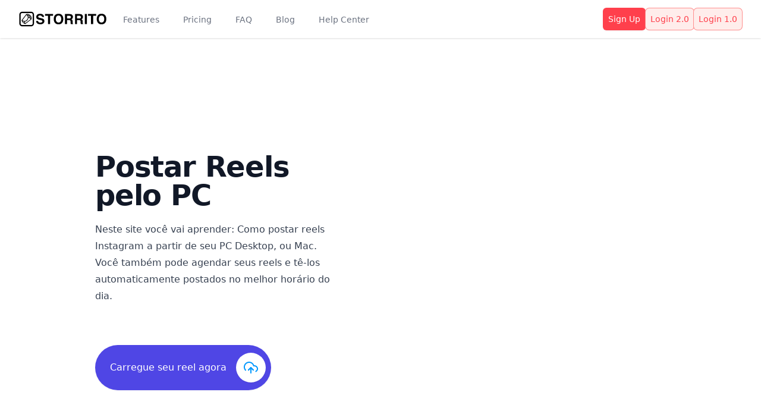

--- FILE ---
content_type: text/html
request_url: https://storrito.com/tools/upload-instagram-reels-from-pc/pt-br/
body_size: 13897
content:
<!DOCTYPE html>
<html data-reactroot=""><head><meta charset="utf-8"/><meta http-equiv="content-type" content="text/html;charset=UTF-8"/><meta content="width=device-width, initial-scale=1, shrink-to-fit=no" name="viewport"/><title>Postar Reels pelo PC</title><meta property="description" content="Como postar Reels no Instagram pelo PC ou Mac? Storrito.com é um programador Instagram que lhe permite gerenciar Reels a partir de seu computador."/><meta property="og:title" content="Postar Reels pelo PC - Rápido e fácil com Storrito.com"/><meta property="og:description" content="Como postar Reels no Instagram pelo PC ou Mac? Storrito.com é um programador Instagram que lhe permite gerenciar Reels a partir de seu computador."/><meta property="og:image" content="https://storrito.com/tools/upload-instagram-reels-from-pc/pt-br/title.png"/><meta property="og:type" content="website"/><link hreflang="x-default" href="https://storrito.com/tools/upload-instagram-reels-from-pc/" rel="alternate"/><link hreflang="en" href="https://storrito.com/tools/upload-instagram-reels-from-pc/" rel="alternate"/><link hreflang="pt-br" href="https://storrito.com/tools/upload-instagram-reels-from-pc/pt-br/" rel="alternate"/><link hreflang="ja" href="https://storrito.com/tools/upload-instagram-reels-from-pc/ja/" rel="alternate"/><link hreflang="sl" href="https://storrito.com/tools/upload-instagram-reels-from-pc/sl/" rel="alternate"/><link hreflang="ro" href="https://storrito.com/tools/upload-instagram-reels-from-pc/ro/" rel="alternate"/><link hreflang="ru" href="https://storrito.com/tools/upload-instagram-reels-from-pc/ru/" rel="alternate"/><link hreflang="sk" href="https://storrito.com/tools/upload-instagram-reels-from-pc/sk/" rel="alternate"/><link hreflang="cs" href="https://storrito.com/tools/upload-instagram-reels-from-pc/cs/" rel="alternate"/><link hreflang="el" href="https://storrito.com/tools/upload-instagram-reels-from-pc/el/" rel="alternate"/><link hreflang="fr" href="https://storrito.com/tools/upload-instagram-reels-from-pc/fr/" rel="alternate"/><link hreflang="fi" href="https://storrito.com/tools/upload-instagram-reels-from-pc/fi/" rel="alternate"/><link hreflang="lt" href="https://storrito.com/tools/upload-instagram-reels-from-pc/lt/" rel="alternate"/><link hreflang="da" href="https://storrito.com/tools/upload-instagram-reels-from-pc/da/" rel="alternate"/><link hreflang="et" href="https://storrito.com/tools/upload-instagram-reels-from-pc/et/" rel="alternate"/><link hreflang="it" href="https://storrito.com/tools/upload-instagram-reels-from-pc/it/" rel="alternate"/><link hreflang="pl" href="https://storrito.com/tools/upload-instagram-reels-from-pc/pl/" rel="alternate"/><link hreflang="bg" href="https://storrito.com/tools/upload-instagram-reels-from-pc/bg/" rel="alternate"/><link hreflang="sv" href="https://storrito.com/tools/upload-instagram-reels-from-pc/sv/" rel="alternate"/><link hreflang="de" href="https://storrito.com/tools/upload-instagram-reels-from-pc/de/" rel="alternate"/><link hreflang="nl" href="https://storrito.com/tools/upload-instagram-reels-from-pc/nl/" rel="alternate"/><link hreflang="zh" href="https://storrito.com/tools/upload-instagram-reels-from-pc/zh/" rel="alternate"/><link hreflang="lv" href="https://storrito.com/tools/upload-instagram-reels-from-pc/lv/" rel="alternate"/><link hreflang="pt-pt" href="https://storrito.com/tools/upload-instagram-reels-from-pc/pt-pt/" rel="alternate"/><link hreflang="es" href="https://storrito.com/tools/upload-instagram-reels-from-pc/es/" rel="alternate"/><link hreflang="hu" href="https://storrito.com/tools/upload-instagram-reels-from-pc/hu/" rel="alternate"/><script src="https://www.googletagmanager.com/gtag/js?id=AW-807056954" async=""></script><link type="text/css" rel="stylesheet" href="https://fonts.googleapis.com/css?family=Open+Sans:300italic,400italic,600italic,700italic,800italic,400,300,600,700,800"/><link type="text/css" rel="stylesheet" href="https://fonts.googleapis.com/css?family=Merriweather:400,300,300italic,400italic,700,700italic,900,900italic"/><link href="https://cdn.jsdelivr.net/npm/@fortawesome/fontawesome-free@5.15.3/css/all.min.css" rel="stylesheet"/><link type="text/css" rel="stylesheet" href="/css/tailwind.css"/><style type="text/css" rel="stylesheet">#cc-main{background:transparent;color:var(--cc-primary-color);font-family:var(--cc-font-family);font-size:16px;font-weight:400;-webkit-font-smoothing:antialiased;-moz-osx-font-smoothing:grayscale;line-height:1.15;position:relative;text-rendering:optimizeLegibility;-webkit-text-size-adjust:100%;position:fixed;z-index:var(--cc-z-index)}#cc-main :after,#cc-main :before,#cc-main a,#cc-main button,#cc-main div,#cc-main h2,#cc-main input,#cc-main p,#cc-main span{all:unset;box-sizing:border-box}#cc-main .pm__badge,#cc-main button{all:initial;box-sizing:border-box;color:unset;visibility:unset}#cc-main .pm__badge,#cc-main a,#cc-main button,#cc-main input{-webkit-appearance:none;appearance:none;cursor:pointer;font-family:inherit;font-size:100%;line-height:normal;margin:0;outline:revert;outline-offset:2px;overflow:hidden}#cc-main table,#cc-main tbody,#cc-main td,#cc-main th,#cc-main thead,#cc-main tr{all:revert;color:inherit;font-family:inherit;font-size:inherit;font-weight:inherit}:root{--cc-font-family:-apple-system,BlinkMacSystemFont,&quot;Segoe UI&quot;,Roboto,Helvetica,Arial,sans-serif,&quot;Apple Color Emoji&quot;,&quot;Segoe UI Emoji&quot;,&quot;Segoe UI Symbol&quot;;--cc-modal-border-radius:.5rem;--cc-btn-border-radius:.4rem;--cc-modal-transition-duration:.25s;--cc-link-color:var(--cc-btn-primary-bg);--cc-modal-margin:1rem;--cc-z-index:2147483647;--cc-bg:#fff;--cc-primary-color:#2c2f31;--cc-secondary-color:#5e6266;--cc-btn-primary-bg:#30363c;--cc-btn-primary-color:#fff;--cc-btn-primary-border-color:var(--cc-btn-primary-bg);--cc-btn-primary-hover-bg:#000;--cc-btn-primary-hover-color:#fff;--cc-btn-primary-hover-border-color:var(--cc-btn-primary-hover-bg);--cc-btn-secondary-bg:#eaeff2;--cc-btn-secondary-color:var(--cc-primary-color);--cc-btn-secondary-border-color:var(--cc-btn-secondary-bg);--cc-btn-secondary-hover-bg:#d4dae0;--cc-btn-secondary-hover-color:#000;--cc-btn-secondary-hover-border-color:#d4dae0;--cc-separator-border-color:#f0f4f7;--cc-toggle-on-bg:var(--cc-btn-primary-bg);--cc-toggle-off-bg:#667481;--cc-toggle-on-knob-bg:#fff;--cc-toggle-off-knob-bg:var(--cc-toggle-on-knob-bg);--cc-toggle-enabled-icon-color:var(--cc-bg);--cc-toggle-disabled-icon-color:var(--cc-bg);--cc-toggle-readonly-bg:#d5dee2;--cc-toggle-readonly-knob-bg:#fff;--cc-toggle-readonly-knob-icon-color:var(--cc-toggle-readonly-bg);--cc-section-category-border:var(--cc-cookie-category-block-bg);--cc-cookie-category-block-bg:#f0f4f7;--cc-cookie-category-block-border:#f0f4f7;--cc-cookie-category-block-hover-bg:#e9eff4;--cc-cookie-category-block-hover-border:#e9eff4;--cc-cookie-category-expanded-block-bg:transparent;--cc-cookie-category-expanded-block-hover-bg:#dee4e9;--cc-overlay-bg:rgba(0,0,0,.65);--cc-webkit-scrollbar-bg:var(--cc-section-category-border);--cc-webkit-scrollbar-hover-bg:var(--cc-btn-primary-hover-bg);--cc-footer-bg:var(--cc-btn-secondary-bg);--cc-footer-color:var(--cc-secondary-color);--cc-footer-border-color:#e4eaed;--cc-pm-toggle-border-radius:4em}#cc-main.cc--rtl{direction:rtl}#cc-main .cm__title,#cc-main a,#cc-main b,#cc-main em,#cc-main strong{font-weight:600}#cc-main button&gt;span{pointer-events:none}#cc-main .cc__link,#cc-main a{background-image:linear-gradient(currentColor,currentColor);background-position:0 100%;background-repeat:no-repeat;background-size:0 1px;font-weight:600;position:relative;transition:background-size .25s,color .25s ease}#cc-main .cc__link:hover,#cc-main a:hover{background-size:100% 1px;color:var(--cc-primary-color)}#cc-main .cc__link{color:var(--cc-link-color)}#cc-main .cm__desc,#cc-main .pm__body{overscroll-behavior:auto contain;scrollbar-width:thin}@media screen and (min-width:640px){#cc-main ::-webkit-scrollbar,#cc-main ::-webkit-scrollbar-thumb,#cc-main ::-webkit-scrollbar-track{all:revert}#cc-main ::-webkit-scrollbar-thumb{-webkit-background-clip:padding-box;background-clip:padding-box;background:var(--cc-toggle-readonly-bg);border:.25rem solid var(--cc-bg);border-radius:1rem}#cc-main ::-webkit-scrollbar-thumb:hover{background:var(--cc-toggle-off-bg)}#cc-main ::-webkit-scrollbar{background:transparent;width:12px}}html.disable--interaction.show--consent,html.disable--interaction.show--consent body{height:auto!important;overflow:hidden!important}@media (prefers-reduced-motion){#cc-main{--cc-modal-transition-duration:0s}}.cc--darkmode{--cc-bg:#161a1c;--cc-primary-color:#ebf3f6;--cc-secondary-color:#aebbc5;--cc-btn-primary-bg:#c2d0e0;--cc-btn-primary-color:var(--cc-bg);--cc-btn-primary-border-color:var(--cc-btn-primary-bg);--cc-btn-primary-hover-bg:#98a7b6;--cc-btn-primary-hover-color:#000;--cc-btn-primary-hover-border-color:var(--cc-btn-primary-hover-bg);--cc-btn-secondary-bg:#242c31;--cc-btn-secondary-color:var(--cc-primary-color);--cc-btn-secondary-border-color:var(--cc-btn-secondary-bg);--cc-btn-secondary-hover-bg:#353d43;--cc-btn-secondary-hover-color:#fff;--cc-btn-secondary-hover-border-color:var(--cc-btn-secondary-hover-bg);--cc-separator-border-color:#222a30;--cc-toggle-on-bg:var(--cc-btn-primary-bg);--cc-toggle-off-bg:#525f6b;--cc-toggle-on-knob-bg:var(--cc-btn-primary-color);--cc-toggle-off-knob-bg:var(--cc-btn-primary-color);--cc-toggle-enabled-icon-color:var(--cc-btn-primary-color);--cc-toggle-disabled-icon-color:var(--cc-btn-primary-color);--cc-toggle-readonly-bg:#343e45;--cc-toggle-readonly-knob-bg:#5f6b72;--cc-toggle-readonly-knob-icon-color:var(--cc-toggle-readonly-bg);--cc-section-category-border:#1e2428;--cc-cookie-category-block-bg:#1e2428;--cc-cookie-category-block-border:var(--cc-section-category-border);--cc-cookie-category-block-hover-bg:#242c31;--cc-cookie-category-block-hover-border:#232a2f;--cc-cookie-category-expanded-block-bg:transparent;--cc-cookie-category-expanded-block-hover-bg:var(--cc-toggle-readonly-bg);--cc-overlay-bg:rgba(0,0,0,.65);--cc-webkit-scrollbar-bg:var(--cc-section-category-border);--cc-webkit-scrollbar-hover-bg:var(--cc-btn-primary-hover-bg);--cc-footer-bg:#0c0e0f;--cc-footer-color:var(--cc-secondary-color);--cc-footer-border-color:#060809}.cc--darkmode #cc-main{color-scheme:dark}#cc-main .cm{background:var(--cc-bg);border-radius:var(--cc-modal-border-radius);box-shadow:0 .625em 1.875em rgba(0,0,2,.3);display:flex;flex-direction:column;max-width:24rem;opacity:0;overflow:hidden;position:fixed;transform:translateY(1.6em);visibility:hidden;z-index:1}#cc-main .cm--top{top:var(--cc-modal-margin)}#cc-main .cm--middle{top:50%;transform:translateY(calc(-50% + 1.6em))}#cc-main .cm--bottom{bottom:var(--cc-modal-margin)}#cc-main .cm--center{left:var(--cc-modal-margin);margin:0 auto;right:var(--cc-modal-margin);width:unset}#cc-main .cm--left{left:var(--cc-modal-margin);margin-right:var(--cc-modal-margin)}#cc-main .cm--right{margin-left:var(--cc-modal-margin);right:var(--cc-modal-margin)}#cc-main .cm__body{display:flex;flex-direction:column;justify-content:space-between;position:relative}#cc-main .cm__btns,#cc-main .cm__links{padding:1rem 1.3rem;width:unset}#cc-main .cm__texts{display:flex;flex:1;flex-direction:column;justify-content:center;padding:1rem 0 0}#cc-main .cm__desc,#cc-main .cm__title{padding:0 1.3rem}#cc-main .cm__title{font-size:1.05em}#cc-main .cm__title+.cm__desc{margin-top:1.1em}#cc-main .cm__desc{color:var(--cc-secondary-color);font-size:.9em;line-height:1.5;max-height:40vh;overflow-x:visible;overflow-y:auto;padding-bottom:1em}#cc-main .cm__btns{border-top:1px solid var(--cc-separator-border-color);display:flex;flex-direction:column;justify-content:center}#cc-main .cm__btn-group{display:grid;grid-auto-columns:minmax(0,1fr)}#cc-main .cm__btn+.cm__btn,#cc-main .cm__btn-group+.cm__btn-group{margin-top:.375rem}#cc-main .cm--flip .cm__btn+.cm__btn,#cc-main .cm--flip .cm__btn-group+.cm__btn-group{margin-bottom:.375rem;margin-top:0}#cc-main .cm--inline .cm__btn+.cm__btn{margin-left:.375rem;margin-top:0}#cc-main .cm--inline.cm--flip .cm__btn+.cm__btn{margin-bottom:0;margin-left:0;margin-right:.375rem}#cc-main .cm--inline.cm--flip .cm__btn-group+.cm__btn-group{margin-bottom:.375rem;margin-right:0}#cc-main .cm--wide .cm__btn+.cm__btn,#cc-main .cm--wide .cm__btn-group+.cm__btn-group{margin-left:.375rem;margin-top:0}#cc-main .cm--wide.cm--flip .cm__btn+.cm__btn,#cc-main .cm--wide.cm--flip .cm__btn-group+.cm__btn-group{margin-bottom:0;margin-right:.375rem}#cc-main .cm--bar:not(.cm--inline) .cm__btn-group--uneven,#cc-main .cm--wide .cm__btn-group--uneven{display:flex;flex:1;justify-content:space-between}#cc-main .cm--bar:not(.cm--inline).cm--flip .cm__btn-group--uneven,#cc-main .cm--wide.cm--flip .cm__btn-group--uneven{flex-direction:row-reverse}#cc-main .cm__btn{background:var(--cc-btn-primary-bg);border:1px solid var(--cc-btn-primary-border-color);border-radius:var(--cc-btn-border-radius);color:var(--cc-btn-primary-color);font-size:.82em;font-weight:600;min-height:42px;padding:.5em 1em;text-align:center}#cc-main .cm__btn:hover{background:var(--cc-btn-primary-hover-bg);border-color:var(--cc-btn-primary-hover-border-color);color:var(--cc-btn-primary-hover-color)}#cc-main .cm__btn--secondary{background:var(--cc-btn-secondary-bg);border-color:var(--cc-btn-secondary-border-color);color:var(--cc-btn-secondary-color)}#cc-main .cm__btn--secondary:hover{background:var(--cc-btn-secondary-hover-bg);border-color:var(--cc-btn-secondary-hover-border-color);color:var(--cc-btn-secondary-hover-color)}#cc-main .cm__btn--close{border-radius:0;border-bottom-left-radius:var(--cc-btn-border-radius);border-right:none;border-top:none;display:none;font-size:1em;height:42px;min-width:auto!important;overflow:hidden;padding:0!important;position:absolute;right:0;top:0;width:42px}#cc-main .cm__btn--close svg{stroke:var(--cc-btn-primary-color);transform:scale(.5);transition:stroke .15s ease}#cc-main .cm__btn--close:hover svg{stroke:var(--cc-btn-primary-hover-color)}#cc-main .cm__btn--close.cm__btn--secondary svg{stroke:var(--cc-btn-secondary-color)}#cc-main .cm__btn--close.cm__btn--secondary:hover svg{stroke:var(--cc-btn-secondary-hover-color)}#cc-main .cm__btn--close+.cm__texts .cm__title{padding-right:3rem}#cc-main .cm--inline .cm__btn-group{grid-auto-flow:column}#cc-main .cm__footer{background:var(--cc-footer-bg);border-top:1px solid var(--cc-footer-border-color);color:var(--cc-footer-color);padding:.4em 0 .5em}#cc-main .cm__links{display:flex;flex-direction:row;padding-bottom:0;padding-top:0}#cc-main .cm__link-group{display:flex;flex-direction:row;font-size:.8em;width:100%}#cc-main .cm__link-group&gt;*+*{margin-left:1.3rem}#cc-main .cm--flip .cm__btn:last-child{grid-row:1}#cc-main .cm--inline.cm--flip .cm__btn:last-child{grid-column:1}#cc-main .cm--box .cm__btn--close{display:block}#cc-main .cm--box.cm--flip .cm__btns{flex-direction:column-reverse}#cc-main .cm--box.cm--wide{max-width:36em}#cc-main .cm--box.cm--wide .cm__btns{flex-direction:row;justify-content:space-between}#cc-main .cm--box.cm--wide .cm__btn-group{grid-auto-flow:column}#cc-main .cm--box.cm--wide .cm__btn{min-width:120px;padding-left:1.8em;padding-right:1.8em}#cc-main .cm--box.cm--wide.cm--flip .cm__btns{flex-direction:row-reverse}#cc-main .cm--box.cm--wide.cm--flip .cm__btn:last-child{grid-column:1}#cc-main .cm--cloud{max-width:54em;width:unset}#cc-main .cm--cloud .cm__body{flex-direction:row}#cc-main .cm--cloud .cm__texts{flex:1}#cc-main .cm--cloud .cm__desc{max-height:9.4em}#cc-main .cm--cloud .cm__btns{border-left:1px solid var(--cc-separator-border-color);border-top:none;max-width:23em}#cc-main .cm--cloud .cm__btn-group{flex-direction:column}#cc-main .cm--cloud .cm__btn{min-width:19em}#cc-main .cm--cloud.cm--flip .cm__btn-group,#cc-main .cm--cloud.cm--flip .cm__btns{flex-direction:column-reverse}#cc-main .cm--cloud.cm--inline .cm__btn-group{flex-direction:row}#cc-main .cm--cloud.cm--inline .cm__btn{min-width:10em}#cc-main .cm--cloud.cm--inline.cm--flip .cm__btn-group{flex-direction:row-reverse}#cc-main .cm--bar{border-radius:0;left:0;margin:0;max-width:unset;opacity:1;right:0;transform:translateY(0);width:100vw;--cc-modal-transition-duration:.35s}#cc-main .cm--bar.cm--top{top:0;transform:translateY(-100%)}#cc-main .cm--bar.cm--bottom{bottom:0;transform:translateY(100%)}#cc-main .cm--bar .cm__body,#cc-main .cm--bar .cm__links{margin:0 auto;max-width:55em;width:100%}#cc-main .cm--bar .cm__body{padding:.5em 0 .9em}#cc-main .cm--bar .cm__btns{border-top:none;flex-direction:row;justify-content:space-between}#cc-main .cm--bar .cm__btn-group{grid-auto-flow:column}#cc-main .cm--bar:not(.cm--inline) .cm__btn+.cm__btn,#cc-main .cm--bar:not(.cm--inline) .cm__btn-group+.cm__btn-group{margin-left:.375rem;margin-top:0}#cc-main .cm--bar .cm__btn{min-width:120px;padding-left:2em;padding-right:2em}#cc-main .cm--bar.cm--flip:not(.cm--inline) .cm__btn+.cm__btn,#cc-main .cm--bar.cm--flip:not(.cm--inline) .cm__btn-group+.cm__btn-group{margin-bottom:0;margin-left:0;margin-right:.375rem}#cc-main .cm--bar.cm--flip .cm__btns{flex-direction:row-reverse}#cc-main .cm--bar.cm--flip .cm__btn:last-child{grid-column:1}#cc-main .cm--bar.cm--inline .cm__body,#cc-main .cm--bar.cm--inline .cm__links{max-width:74em}#cc-main .cm--bar.cm--inline .cm__body{flex-direction:row;padding:0}#cc-main .cm--bar.cm--inline .cm__btns{flex-direction:column;justify-content:center;max-width:23em}#cc-main .cm--bar.cm--inline.cm--flip .cm__btns{flex-direction:column-reverse}#cc-main .cc--anim .cm,#cc-main .cc--anim.cm-wrapper:before{transition:opacity var(--cc-modal-transition-duration) ease,visibility var(--cc-modal-transition-duration) ease,transform var(--cc-modal-transition-duration) ease}#cc-main .cc--anim .cm__btn,#cc-main .cc--anim .cm__close{transition:background-color .15s ease,border-color .15s ease,color .15s ease}.disable--interaction #cc-main .cm-wrapper:before{background:var(--cc-overlay-bg);bottom:0;content:&quot;&quot;;left:0;opacity:0;position:fixed;right:0;top:0;visibility:hidden;z-index:0}.show--consent #cc-main .cc--anim .cm{opacity:1;transform:translateY(0);visibility:visible!important}.show--consent #cc-main .cc--anim .cm--middle{transform:translateY(-50%)}.show--consent #cc-main .cc--anim .cm--bar{transform:translateY(0)}.show--consent #cc-main .cc--anim.cm-wrapper:before{opacity:1;visibility:visible}#cc-main.cc--rtl .cm__btn--close{border-bottom-left-radius:unset;border-bottom-right-radius:var(--cc-btn-border-radius);left:0;right:unset}#cc-main.cc--rtl .cm__btn--close+.cm__texts .cm__title{padding-left:3rem!important;padding-right:1.3rem}#cc-main.cc--rtl .cm--inline .cm__btn+.cm__btn{margin-left:0;margin-right:.375rem}#cc-main.cc--rtl .cm--inline.cm--flip .cm__btn+.cm__btn{margin-left:.375rem;margin-right:0}#cc-main.cc--rtl .cm:not(.cm--inline).cm--bar .cm__btn+.cm__btn,#cc-main.cc--rtl .cm:not(.cm--inline).cm--bar .cm__btn-group+.cm__btn-group,#cc-main.cc--rtl .cm:not(.cm--inline).cm--wide .cm__btn+.cm__btn,#cc-main.cc--rtl .cm:not(.cm--inline).cm--wide .cm__btn-group+.cm__btn-group{margin-left:0;margin-right:.375rem}#cc-main.cc--rtl .cm:not(.cm--inline).cm--bar.cm--flip .cm__btn+.cm__btn,#cc-main.cc--rtl .cm:not(.cm--inline).cm--wide.cm--flip .cm__btn+.cm__btn{margin-left:.375rem;margin-right:0}#cc-main.cc--rtl .cm__link-group&gt;*+*{margin-left:0;margin-right:1.3rem}@media screen and (max-width:640px){#cc-main{--cc-modal-margin:.5em}#cc-main .cm{max-width:none!important;width:auto!important}#cc-main .cm__body{flex-direction:column!important;padding:0!important}#cc-main .cm__btns,#cc-main .cm__desc,#cc-main .cm__links,#cc-main .cm__title{padding-left:1.1rem!important;padding-right:1.1rem!important}#cc-main .cm__btns{border-left:none!important;border-top:1px solid var(--cc-separator-border-color)!important;flex-direction:column!important;max-width:none!important;min-width:auto!important}#cc-main .cm__btn+.cm__btn,#cc-main .cm__btn-group+.cm__btn-group{margin:.375rem 0 0!important}#cc-main .cm--flip .cm__btn+.cm__btn,#cc-main .cm--flip .cm__btn-group+.cm__btn-group{margin-bottom:.375rem!important;margin-top:0!important}#cc-main .cm__btn-group{display:flex!important;flex-direction:column!important;min-width:auto!important}#cc-main .cm__btn{flex:auto!important}#cc-main .cm__link-group{justify-content:center!important}#cc-main .cm--flip .cm__btn-group,#cc-main .cm--flip .cm__btns{flex-direction:column-reverse!important}}#cc-main .pm-wrapper{position:relative;z-index:2}#cc-main .pm{background:var(--cc-bg);border-radius:var(--cc-modal-border-radius);box-shadow:0 .625em 1.875em rgba(0,0,2,.3);display:flex;flex-direction:column;opacity:0;overflow:hidden;position:fixed;visibility:hidden;width:100%;width:unset;z-index:1}#cc-main svg{fill:none;width:100%}#cc-main .pm__body,#cc-main .pm__footer,#cc-main .pm__header{padding:1em 1.4em}#cc-main .pm__header{align-items:center;border-bottom:1px solid var(--cc-separator-border-color);display:flex;justify-content:space-between}#cc-main .pm__title{align-items:center;display:flex;flex:1;font-weight:600;margin-right:2em}#cc-main .pm__close-btn{background:var(--cc-btn-secondary-bg);border:1px solid var(--cc-btn-secondary-border-color);border-radius:var(--cc-btn-border-radius);height:40px;position:relative;transition:all .15s ease;width:40px}#cc-main .pm__close-btn span{display:flex;height:100%;width:100%}#cc-main .pm__close-btn svg{stroke:var(--cc-btn-secondary-color);transform:scale(.5);transition:stroke .15s ease}#cc-main .pm__close-btn:hover{background:var(--cc-btn-secondary-hover-bg);border-color:var(--cc-btn-secondary-hover-border-color)}#cc-main .pm__close-btn:hover svg{stroke:var(--cc-btn-secondary-hover-color)}#cc-main .pm__body{flex:1;overflow-y:auto;overflow-y:overlay}#cc-main .pm__section,#cc-main .pm__section--toggle{border-radius:var(--cc-btn-border-radius);display:flex;flex-direction:column;margin-bottom:.5em}#cc-main .pm__section--toggle .pm__section-desc-wrapper{border:1px solid var(--cc-cookie-category-block-border);border-radius:var(--cc-btn-border-radius);border-top:none;border-top-left-radius:0;border-top-right-radius:0;display:none;margin-top:0!important;overflow:hidden}#cc-main .pm__section{border:1px solid var(--cc-separator-border-color);padding:1em;transition:background-color .25s ease,border-color .25s ease}#cc-main .pm__section:first-child{border:none;margin-bottom:2em;margin-top:0;padding:0;transition:none}#cc-main .pm__section:not(:first-child):hover{background:var(--cc-cookie-category-block-bg);border-color:var(--cc-cookie-category-block-border)}#cc-main .pm__section-toggles+.pm__section{margin-top:2em}#cc-main .pm__section--toggle{background:var(--cc-cookie-category-block-bg);border-top:none;margin-bottom:.375rem}#cc-main .pm__section--toggle .pm__section-title{align-items:center;background:var(--cc-cookie-category-block-bg);border:1px solid var(--cc-cookie-category-block-border);display:flex;justify-content:space-between;min-height:58px;padding:1.1em 5.4em 1.1em 1.2em;position:relative;transition:background-color .25s ease,border-color .25s ease;width:100%}#cc-main .pm__section--toggle .pm__section-title:hover{background:var(--cc-cookie-category-block-hover-bg);border-color:var(--cc-cookie-category-block-hover-border)}#cc-main .pm__section--toggle .pm__section-desc{margin-top:0;padding:1em}#cc-main .pm__section--toggle.is-expanded{--cc-cookie-category-block-bg:var(--cc-cookie-category-expanded-block-bg);--cc-cookie-category-block-border:var(--cc-cookie-category-expanded-block-hover-bg)}#cc-main .pm__section--toggle.is-expanded .pm__section-title{border-bottom-left-radius:0;border-bottom-right-radius:0}#cc-main .pm__section--toggle.is-expanded .pm__section-arrow svg{transform:scale(.5) rotate(180deg)}#cc-main .pm__section--toggle.is-expanded .pm__section-desc-wrapper{display:flex}#cc-main .pm__section--expandable .pm__section-title{cursor:pointer;padding-left:3.4em}#cc-main .pm__section--expandable .pm__section-arrow{background:var(--cc-toggle-readonly-bg);border-radius:100%;display:flex;height:20px;justify-content:center;left:18px;pointer-events:none;position:absolute;width:20px}#cc-main .pm__section--expandable .pm__section-arrow svg{stroke:var(--cc-btn-secondary-color);transform:scale(.5)}#cc-main .pm__section-title-wrapper{align-items:center;display:flex;position:relative}#cc-main .pm__section-title-wrapper+.pm__section-desc-wrapper{margin-top:.85em}#cc-main .pm__section-title{border-radius:var(--cc-btn-border-radius);font-size:.95em;font-weight:600}#cc-main .pm__badge{align-items:center;background:var(--cc-btn-secondary-bg);border-radius:5em;color:var(--cc-secondary-color);display:flex;flex:none;font-size:.8em;font-weight:600;height:23px;justify-content:center;margin-left:1em;min-width:23px;overflow:hidden;padding:0 .6em 1px;position:relative;text-align:center;white-space:nowrap;width:auto}#cc-main .pm__service-counter{background:var(--cc-btn-primary-bg);color:var(--cc-btn-primary-color);padding:0;width:23px}#cc-main .pm__service-counter[data-counterlabel]{padding:0 .6em 1px;width:auto}#cc-main .section__toggle,#cc-main .section__toggle-wrapper,#cc-main .toggle__icon,#cc-main .toggle__label{border-radius:var(--cc-pm-toggle-border-radius);height:23px;transform:translateZ(0);width:50px}#cc-main .section__toggle-wrapper{cursor:pointer;position:absolute;right:18px;z-index:1}#cc-main .toggle-service{height:19px;position:relative;right:0;width:42px}#cc-main .toggle-service .section__toggle,#cc-main .toggle-service .toggle__icon,#cc-main .toggle-service .toggle__label{height:19px;width:42px}#cc-main .toggle-service .toggle__icon{position:relative}#cc-main .toggle-service .toggle__icon-circle{height:19px;width:19px}#cc-main .toggle-service .section__toggle:checked~.toggle__icon .toggle__icon-circle{transform:translateX(23px)}#cc-main .pm__section--toggle:nth-child(2) .section__toggle-wrapper:after{display:none!important}#cc-main .section__toggle{border:0;cursor:pointer;display:block;left:0;margin:0;position:absolute;top:0}#cc-main .section__toggle:disabled{cursor:not-allowed}#cc-main .toggle__icon{background:var(--cc-toggle-off-bg);box-shadow:0 0 0 1px var(--cc-toggle-off-bg);display:flex;flex-direction:row;pointer-events:none;position:absolute;transition:all .25s ease}#cc-main .toggle__icon-circle{background:var(--cc-toggle-off-knob-bg);border:none;border-radius:var(--cc-pm-toggle-border-radius);box-shadow:0 1px 2px rgba(24,32,3,.36);display:block;height:23px;left:0;position:absolute;top:0;transition:transform .25s ease,background-color .25s ease;width:23px}#cc-main .toggle__icon-off,#cc-main .toggle__icon-on{height:100%;position:absolute;transition:opacity .15s ease;width:100%}#cc-main .toggle__icon-on{opacity:0;transform:rotate(45deg)}#cc-main .toggle__icon-on svg{stroke:var(--cc-toggle-on-bg);transform:scale(.55) rotate(-45deg)}#cc-main .toggle__icon-off{opacity:1}#cc-main .toggle__icon-off svg{stroke:var(--cc-toggle-off-bg);transform:scale(.55)}#cc-main .section__toggle:checked~.toggle__icon{background:var(--cc-toggle-on-bg);box-shadow:0 0 0 1px var(--cc-toggle-on-bg)}#cc-main .section__toggle:checked~.toggle__icon .toggle__icon-circle{background-color:var(--cc-toggle-on-knob-bg);transform:translateX(27px)}#cc-main .section__toggle:checked~.toggle__icon .toggle__icon-on{opacity:1}#cc-main .section__toggle:checked~.toggle__icon .toggle__icon-off{opacity:0}#cc-main .section__toggle:checked:disabled~.toggle__icon{background:var(--cc-toggle-readonly-bg);box-shadow:0 0 0 1px var(--cc-toggle-readonly-bg)}#cc-main .section__toggle:checked:disabled~.toggle__icon .toggle__icon-circle{background:var(--cc-toggle-readonly-knob-bg);box-shadow:none}#cc-main .section__toggle:checked:disabled~.toggle__icon svg{stroke:var(--cc-toggle-readonly-knob-icon-color)}#cc-main .toggle__label{opacity:0;overflow:hidden;pointer-events:none;position:absolute;top:0;z-index:-1}#cc-main .pm__section-desc-wrapper{color:var(--cc-secondary-color);display:flex;flex-direction:column;font-size:.9em}#cc-main .pm__section-desc-wrapper&gt;:not(:last-child){border-bottom:1px solid var(--cc-cookie-category-block-border)}#cc-main .pm__section-services{display:flex;flex-direction:column}#cc-main .pm__service{align-items:center;display:flex;justify-content:space-between;padding:.4em 1.2em;position:relative;transition:background-color .15s ease}#cc-main .pm__service:hover{background-color:var(--cc-cookie-category-block-hover-bg)}#cc-main .pm__service-header{align-items:center;display:flex;margin-right:1em;width:100%}#cc-main .pm__service-icon{border:2px solid;border-radius:100%;height:8px;margin-left:6px;margin-right:20px;margin-top:1px;min-width:8px}#cc-main .pm__service-title{font-size:.95em;width:100%;word-break:break-word}#cc-main .pm__section-desc{line-height:1.5em}#cc-main .pm__section-table{border-collapse:collapse;font-size:.9em;margin:0;overflow:hidden;padding:0;text-align:left;width:100%}#cc-main .pm__table-caption{text-align:left}#cc-main .pm__table-caption,#cc-main .pm__table-head&gt;tr{border-bottom:1px dashed var(--cc-separator-border-color);color:var(--cc-primary-color);font-weight:600}#cc-main .pm__table-tr{transition:background-color .15s ease}#cc-main .pm__table-tr:hover{background:var(--cc-cookie-category-block-hover-bg)}#cc-main .pm__table-caption,#cc-main .pm__table-td,#cc-main .pm__table-th{padding:.625em .625em .625em 1.2em;vertical-align:top}#cc-main .pm__footer{border-top:1px solid var(--cc-separator-border-color);display:flex;justify-content:space-between}#cc-main .pm__btn-group{display:flex}#cc-main .pm__btn+.pm__btn,#cc-main .pm__btn-group+.pm__btn-group{margin-left:.375rem}#cc-main .pm--flip .pm__btn+.pm__btn,#cc-main .pm--flip .pm__btn-group+.pm__btn-group{margin-left:0;margin-right:.375rem}#cc-main .pm__btn{background:var(--cc-btn-primary-bg);border:1px solid var(--cc-btn-primary-border-color);border-radius:var(--cc-btn-border-radius);color:var(--cc-btn-primary-color);flex:auto;font-size:.82em;font-weight:600;min-height:42px;min-width:110px;padding:.5em 1.5em;text-align:center;transition:background-color .15s ease,border-color .15s ease,color .15s ease}#cc-main .pm__btn:hover{background:var(--cc-btn-primary-hover-bg);border-color:var(--cc-btn-primary-hover-border-color);color:var(--cc-btn-primary-hover-color)}#cc-main .pm__btn--secondary{background:var(--cc-btn-secondary-bg);border-color:var(--cc-btn-secondary-border-color);color:var(--cc-btn-secondary-color)}#cc-main .pm__btn--secondary:hover{background:var(--cc-btn-secondary-hover-bg);border-color:var(--cc-btn-secondary-hover-border-color);color:var(--cc-btn-secondary-hover-color)}#cc-main .pm--box{height:calc(100% - 2em);left:var(--cc-modal-margin);margin:0 auto;max-height:37.5em;max-width:43em;right:var(--cc-modal-margin);top:50%;transform:translateY(calc(-50% + 1.6em))}#cc-main .pm--box.pm--flip .pm__btn-group,#cc-main .pm--box.pm--flip .pm__footer{flex-direction:row-reverse}#cc-main .pm--bar{border-radius:0;bottom:0;height:100%;margin:0;max-height:none;max-width:29em;opacity:1;top:0;width:100%;--cc-modal-transition-duration:.35s}#cc-main .pm--bar .pm__section-table,#cc-main .pm--bar .pm__table-body,#cc-main .pm--bar .pm__table-td,#cc-main .pm--bar .pm__table-th,#cc-main .pm--bar .pm__table-tr{display:block}#cc-main .pm--bar .pm__table-head{display:none}#cc-main .pm--bar .pm__table-caption{display:block}#cc-main .pm--bar .pm__table-tr:not(:last-child){border-bottom:1px solid var(--cc-separator-border-color)}#cc-main .pm--bar .pm__table-td{display:flex;justify-content:space-between}#cc-main .pm--bar .pm__table-td:before{color:var(--cc-primary-color);content:attr(data-column);flex:1;font-weight:600;min-width:100px;overflow:hidden;padding-right:2em;text-overflow:ellipsis}#cc-main .pm--bar .pm__table-td&gt;div{flex:3}#cc-main .pm--bar:not(.pm--wide) .pm__body,#cc-main .pm--bar:not(.pm--wide) .pm__footer,#cc-main .pm--bar:not(.pm--wide) .pm__header{padding:1em 1.3em}#cc-main .pm--bar:not(.pm--wide) .pm__btn-group,#cc-main .pm--bar:not(.pm--wide) .pm__footer{flex-direction:column}#cc-main .pm--bar:not(.pm--wide) .pm__btn+.pm__btn,#cc-main .pm--bar:not(.pm--wide) .pm__btn-group+.pm__btn-group{margin:.375rem 0 0}#cc-main .pm--bar:not(.pm--wide).pm--flip .pm__btn-group,#cc-main .pm--bar:not(.pm--wide).pm--flip .pm__footer{flex-direction:column-reverse}#cc-main .pm--bar:not(.pm--wide).pm--flip .pm__btn+.pm__btn,#cc-main .pm--bar:not(.pm--wide).pm--flip .pm__btn-group+.pm__btn-group{margin-bottom:.375rem;margin-top:0}#cc-main .pm--bar:not(.pm--wide) .pm__badge{display:none}#cc-main .pm--bar.pm--left{left:0;transform:translateX(-100%)}#cc-main .pm--bar.pm--right{right:0;transform:translateX(100%)}#cc-main .pm--bar.pm--wide{max-width:35em}#cc-main .pm--bar.pm--wide .pm__body,#cc-main .pm--bar.pm--wide .pm__footer,#cc-main .pm--bar.pm--wide .pm__header{padding:1em 1.4em}#cc-main .pm--bar.pm--wide.pm--flip .pm__btn-group,#cc-main .pm--bar.pm--wide.pm--flip .pm__footer{flex-direction:row-reverse}#cc-main .pm-overlay{background:var(--cc-overlay-bg);bottom:0;content:&quot;&quot;;left:0;opacity:0;position:fixed;right:0;top:0;visibility:hidden;z-index:1}#cc-main .cc--anim .pm,#cc-main .cc--anim .pm-overlay{transition:opacity var(--cc-modal-transition-duration) ease,visibility var(--cc-modal-transition-duration) ease,transform var(--cc-modal-transition-duration) ease}.show--preferences #cc-main .cc--anim .pm{opacity:1;visibility:visible!important}.show--preferences #cc-main .cc--anim .pm--box{transform:translateY(-50%)}.show--preferences #cc-main .cc--anim .pm--bar{transform:translateX(0)}.show--preferences #cc-main .cc--anim .pm-overlay{opacity:1;visibility:visible}#cc-main.cc--rtl .pm__service-header{margin-left:1em;margin-right:0}#cc-main.cc--rtl .pm__section-arrow{left:unset;right:18px}#cc-main.cc--rtl .section__toggle-wrapper{left:18px;right:unset;transform-origin:left}#cc-main.cc--rtl .toggle-service{left:0}#cc-main.cc--rtl .pm__service-icon{margin-left:20px;margin-right:5px}#cc-main.cc--rtl .pm__section--toggle .pm__section-title{padding-left:5.4em;padding-right:1.2em}#cc-main.cc--rtl .pm__section--expandable .pm__section-title{padding-right:3.4em}#cc-main.cc--rtl .pm__badge{margin-left:unset;margin-right:1em}#cc-main.cc--rtl .toggle__icon-circle{transform:translateX(27px)}#cc-main.cc--rtl .toggle-service .toggle__icon-circle{transform:translateX(23px)}#cc-main.cc--rtl .section__toggle:checked~.toggle__icon .toggle__icon-circle{transform:translateX(0)}#cc-main.cc--rtl .pm__table-td,#cc-main.cc--rtl .pm__table-th{padding-left:unset;padding-right:1.2em;text-align:right}#cc-main.cc--rtl .pm__table-td{padding-left:unset;padding-right:1.2em}#cc-main.cc--rtl .pm__table-td:before{padding-left:2em;padding-right:unset}#cc-main.cc--rtl .pm__btn+.pm__btn,#cc-main.cc--rtl .pm__btn-group+.pm__btn-group{margin-left:0;margin-right:.375rem}#cc-main.cc--rtl .pm--flip .pm__btn+.pm__btn,#cc-main.cc--rtl .pm--flip .pm__btn-group+.pm__btn-group{margin-left:.375rem;margin-right:0}#cc-main.cc--rtl .pm--flip.pm--bar:not(.pm--wide) .pm__btn+.pm__btn,#cc-main.cc--rtl .pm--flip.pm--bar:not(.pm--wide) .pm__btn-group+.pm__btn-group{margin-left:0}@media screen and (max-width:640px){#cc-main .pm{border-radius:0;bottom:0;height:auto;left:0;max-height:100%;max-width:none!important;right:0;top:0;transform:translateY(1.6em)}#cc-main .pm__body,#cc-main .pm__footer,#cc-main .pm__header{padding:.9em!important}#cc-main .pm__badge{display:none}#cc-main .pm__section-table,#cc-main .pm__table-body,#cc-main .pm__table-caption,#cc-main .pm__table-td,#cc-main .pm__table-th,#cc-main .pm__table-tr{display:block}#cc-main .pm__table-head{display:none}#cc-main .pm__table-tr:not(:last-child){border-bottom:1px solid var(--cc-separator-border-color)}#cc-main .pm__table-td{display:flex;justify-content:space-between}#cc-main .pm__table-td:before{color:var(--cc-primary-color);content:attr(data-column);flex:1;font-weight:600;min-width:100px;overflow:hidden;padding-right:2em;text-overflow:ellipsis}#cc-main .pm__table-td&gt;div{flex:3}#cc-main .pm__btn-group,#cc-main .pm__footer{flex-direction:column!important}#cc-main .pm__btn-group{display:flex!important}#cc-main .pm__btn+.pm__btn,#cc-main .pm__btn-group+.pm__btn-group{margin:.375rem 0 0!important}#cc-main .pm--flip .pm__btn+.pm__btn,#cc-main .pm--flip .pm__btn-group+.pm__btn-group{margin-bottom:.375rem!important;margin-top:0!important}#cc-main .pm--flip .pm__btn-group,#cc-main .pm--flip .pm__footer{flex-direction:column-reverse!important}.show--preferences #cc-main .cc--anim .pm{transform:translateY(0)!important}}<!-- -->
@media only screen and (max-width: 768px) {
  .reverse-column-order {
    display: flex;
    flex-direction: column-reverse;
  }
}

.gradient-text {
    background-color: #f09433;
    background: -moz-linear-gradient(45deg, #f09433 0%, #e6683c 50%, #dc2743 100%);
    background: -webkit-linear-gradient(45deg, #f09433 0%, #e6683c 50%, #dc2743 100%);
    background: linear-gradient(45deg, #f09433 0%, #e6683c 50%, #dc2743 100%);
    background-size: 100%;
    -webkit-background-clip: text;
    -moz-background-clip: text;
    -webkit-text-fill-color: transparent;
    -moz-text-fill-color: transparent;
}

.gradient-text-story {
    background-color: #f09433;
    background: -moz-linear-gradient(45deg, #dc2743 0%, #cc2366 50%, #bc1888 100%);
    background: -webkit-linear-gradient(45deg, #dc2743 0%, #cc2366 50%, #bc1888 100%);
    background: linear-gradient(45deg, #dc2743 0%, #cc2366 50%, #bc1888 100%);
    background-size: 100%;
    -webkit-background-clip: text;
    -moz-background-clip: text;
    -webkit-text-fill-color: transparent;
    -moz-text-fill-color: transparent;
}

/*
 * According to the docs, it&#x27;s allowed to hite the badge when we include some text and links.
 * https://developers.google.com/recaptcha/docs/faq#id-like-to-hide-the-recaptcha-badge.-what-is-allowed
 */
.grecaptcha-badge { visibility: hidden; }

.insta-color {
    background: #f09433;
    background: -moz-linear-gradient(45deg, #f09433 0%, #e6683c 25%, #dc2743 50%, #cc2366 75%, #bc1888 100%);
    background: -webkit-linear-gradient(45deg, #f09433 0%,#e6683c 25%,#dc2743 50%,#cc2366 75%,#bc1888 100%);
    background: linear-gradient(45deg, #f09433 0%,#e6683c 25%,#dc2743 50%,#cc2366 75%,#bc1888 100%);
    filter: progid:DXImageTransform.Microsoft.gradient( startColorstr=&#x27;#f09433&#x27;, endColorstr=&#x27;#bc1888&#x27;,GradientType=1 );
    background-size: 100%;
    -webkit-background-clip: text;
    -moz-background-clip: text;
    -webkit-text-fill-color: transparent;
    -moz-text-fill-color: transparent;
}

.insta-color-reversed {
    background: #f09433;
    background: -moz-linear-gradient(45deg, #bc1888 0%, #cc2366 25%, #dc2743 50%, #e6683c 75%, #f09433 100%);
    background: -webkit-linear-gradient(45deg, #bc1888 0%, #cc2366 25%, #dc2743 50%, #e6683c 75%, #f09433 100%);
    background: linear-gradient(45deg, #bc1888 0%, #cc2366 25%, #dc2743 50%, #e6683c 75%, #f09433 100%);
    filter: progid:DXImageTransform.Microsoft.gradient( startColorstr=&#x27;#f09433&#x27;, endColorstr=&#x27;#bc1888&#x27;,GradientType=1 );
    background-size: 100%;
    -webkit-background-clip: text;
    -moz-background-clip: text;
    -webkit-text-fill-color: transparent;
    -moz-text-fill-color: transparent;
}

.bg-to-text {
    -webkit-background-clip: text;
    -moz-background-clip: text;
    -webkit-text-fill-color: transparent;
    -moz-text-fill-color: transparent;
}

.cs-number {
    font-size: 2.5rem;
}

.cs-number-desc {
    font-size: 2rem;
}
</style><script src="https://www.google.com/recaptcha/api.js?render=6LctzeEZAAAAAMn2P4ZZLqAOmAOIdd_AvmHj9dJm"></script><script src="https://cdn.jsdelivr.net/gh/orestbida/cookieconsent@3.0.1/dist/cookieconsent.umd.js"></script><script>var _appEnv={}</script></head><body><div id="app"><div class="relative overflow-hidden"><nav style="z-index:1" class="bg-white shadow fixed top-0 w-full"><div class="max-w-7xl mx-auto px-4 sm:px-6 lg:px-8"><div class="flex justify-between h-16"><div class="flex"><div class="relative -ml-2 mr-2 flex items-center lg:hidden"><button aria-expanded="false" onclick="openDropdown(event,&#x27;dropdown&#x27;)" class="inline-flex items-center justify-center p-2 rounded-md text-gray-400 hover:text-gray-500 hover:bg-gray-100 focus:outline-none focus:ring-2 focus:ring-inset focus:ring-storrito-500"><span class="sr-only">Open main menu</span><svg id="menu-open" xmlns="http://www.w3.org/2000/svg" fill="none" viewBox="0 0 24 24" stroke="currentColor" aria-hidden="true" class="block h-6 w-6"><path stroke-linecap="round" stroke-linejoin="round" stroke-width="2" d="M4 6h16M4 12h16M4 18h16"></path></svg><svg id="menu-closed" xmlns="http://www.w3.org/2000/svg" fill="none" viewBox="0 0 24 24" stroke="currentColor" aria-hidden="true" class="hidden h-6 w-6"><path stroke-linecap="round" stroke-linejoin="round" stroke-width="2" d="M6 18L18 6M6 6l12 12"></path></svg></button><div id="dropdown" class="hidden absolute left-0 top-12 w-80 rounded-md shadow-lg bg-white ring-1 ring-black ring-opacity-5 text-3xl"><div role="menu" aria-orientation="vertical" aria-labelledby="options-menu" class="py-1"><a href="/#features" role="menuitem" class="block px-6 py-4 text-gray-700 hover:bg-gray-100 hover:text-gray-900">Features</a><a href="/#pricing" role="menuitem" class="block px-6 py-4 text-gray-700 hover:bg-gray-100 hover:text-gray-900">Pricing</a><a href="/#faq" role="menuitem" class="block px-6 py-4 text-gray-700 hover:bg-gray-100 hover:text-gray-900">FAQ</a><a href="/resources" role="menuitem" class="block px-6 py-4 text-gray-700 hover:bg-gray-100 hover:text-gray-900">Blog</a><a href="https://helpcenter.storrito.com/en/" role="menuitem" class="block px-6 py-4 text-gray-700 hover:bg-gray-100 hover:text-gray-900">Help Center</a></div></div></div><a href="https://storrito.com" class="flex-shrink-0 flex items-center"><img src="/img/storrito-black-icon.svg" alt="Storrito.com" class="block lg:hidden h-8 w-auto"/><img src="/img/storrito-black.svg" alt="Storrito.com" class="hidden lg:block h-8 w-auto"/></a><div class="hidden md:ml-6 md:flex md:space-x-8"><a href="/#features" class="border-transparent text-gray-500 hover:border-gray-300 hover:text-gray-700 inline-flex items-center px-1 pt-1 border-b-2 text-sm font-medium">Features</a><a href="/#pricing" class="border-transparent text-gray-500 hover:border-gray-300 hover:text-gray-700 inline-flex items-center px-1 pt-1 border-b-2 text-sm font-medium">Pricing</a><a href="/#faq" class="border-transparent text-gray-500 hover:border-gray-300 hover:text-gray-700 inline-flex items-center px-1 pt-1 border-b-2 text-sm font-medium">FAQ</a><a href="/resources" class="border-transparent text-gray-500 hover:border-gray-300 hover:text-gray-700 inline-flex items-center px-1 pt-1 border-b-2 text-sm font-medium">Blog</a><a href="https://helpcenter.storrito.com/" class="border-transparent text-gray-500 hover:border-gray-300 hover:text-gray-700 inline-flex items-center px-1 pt-1 border-b-2 text-sm font-medium">Help Center</a></div></div><div class="flex items-center gap-2"><a href="https://storrito.com/signup" class="relative inline-flex items-center px-2 py-2 border border-transparent text-sm font-medium rounded-md text-white bg-storrito-500 shadow-sm hover:bg-storrito-600 focus:outline-none focus:ring-2 focus:ring-offset-2 focus:ring-storrito-400"><span>Sign Up</span></a><a href="https://storrito.app/login" class="relative inline-flex items-center px-2 py-2 text-sm font-medium rounded-md text-storrito-500 bg-storrito-50 shadow-sm hover:bg-storrito-100 ring-1 ring-storrito-300 focus:outline-none focus:ring-2 focus:ring-offset-2 focus:ring-storrito-300"><span>Login 2.0</span></a><a href="https://app.storrito.com/#/" class="relative inline-flex items-center px-2 py-2 text-sm font-medium rounded-md text-storrito-500 bg-storrito-50 shadow-sm hover:bg-storrito-100 ring-1 ring-storrito-300 focus:outline-none focus:ring-2 focus:ring-offset-2 focus:ring-storrito-300"><span>Login 1.0</span></a></div></div></div></nav><div class="h-16"></div><div class="pb-16"><div class="lg:container mx-auto px-4 lg:px-32"><main class="lg:relative max-w-screen-xl"><div class="mx-auto w-full pt-16 pb-20 text-center lg:py-48 lg:text-left"><div class="px-4 lg:w-1/2 sm:px-8 xl:pr-16 pr-6"><h1 class="text-4xl tracking-tight font-extrabold text-gray-900 sm:text-5xl md:text-6xl lg:text-5xl xl:text-5xl">Postar Reels pelo PC</h1><div class="mt-3 max-w-md mx-auto text-lg text-gray-500 sm:text-xl md:mt-5 md:max-w-3xl flex justify-center"><article class="prose"><html><head></head><body><p>Neste site você vai aprender: Como postar reels Instagram a partir de seu PC Desktop, ou Mac. Você também pode agendar seus reels e tê-los automaticamente postados no melhor horário do dia. <br/><br/></p></body></html></article></div><div class="mt-10 sm:flex sm:justify-center lg:justify-start"><a href="https://storrito.com/signup" class="inline-flex items-center pl-6 pr-2 py-3 border border-transparent text-base font-medium rounded-full shadow-sm text-white bg-indigo-600 hover:bg-indigo-700 focus:outline-none focus:ring-2 focus:ring-offset-2 focus:ring-indigo-500">Carregue seu reel agora<div class="inline-flex items-center p-3 border border-transparent rounded-full shadow-sm text-white bg-white ml-4 shadow"><img src="call-to-action.svg"/></div></a></div></div></div><div class="relative w-full h-64 sm:h-72 md:h-96 lg:absolute lg:inset-y-0 lg:right-0 lg:w-1/2 lg:h-full lg:py-44"><iframe src="https://www.youtube.com/embed/e1QuAgUAkrU" title="YouTube video player" frameborder="0" allow="accelerometer; autoplay; clipboard-write; encrypted-media; gyroscope; picture-in-picture" allowfullscreen="" class="w-full aspect-video max-h-full"></iframe></div></main><div class="bg-zinc-100 p-12 m-4 rounded-[40px]"><h3 class="text-2xl pb-6">Storrito.com - Programador de reels Instagram para PC</h3><div class="md:columns-2"><article class="prose"><html><head></head><body><p>Storrito é a ferramenta perfeita para os gerentes de mídia social. O software permite que você carregue e poste automaticamente carretéis Instagram Reels a partir de seu navegador web. Você também pode programar seus carretéis antes do tempo confortavelmente a partir de seu laptop. Permite que você faça as seguintes coisas:</p><ol><li>Carregar bobinas a partir do PC e adicionar uma foto de capa</li><li>Acrescentar uma legenda com hashtags</li><li>Escolha uma data e hora para agendar seu carretel</li><li>Você pode fazer o mesmo com as Histórias Instagram</li></ol></body></html></article></div></div><div><div class="flex items-center flex-col p-14"><h2 class="text-3xl pb-3">Como carregar e postar reels Instagram a partir do PC</h2>Siga este tutorial passo a passo para ver como ele funciona:</div><div class="bg-white"><div class="mx-auto py-12 px-4 max-w-7xl sm:px-6 lg:px-8 lg:py-24"><ul class="space-y-12 lg:grid lg:grid-cols-2 lg:gap-16 lg:space-y-0"><div class="lg:col-span-1 flex flex-col justify-center"><div class="flex items-center"><div class="inline-flex items-center p-1 border border-transparent rounded-full shadow-sm text-white bg-indigo-600 hover:bg-indigo-700 focus:outline-none focus:ring-2 focus:ring-offset-2 focus:ring-indigo-500"><div class="h-6 w-6 flex justify-center items-center">1</div></div><div class="pl-3 text-lg leading-6 font-medium space-y-1"><h3>Cadastre-se no Storrito.com</h3></div></div><div class="pt-6 text-lg"><p class="text-gray-500"><article class="prose"><html><head></head><body><p>Storrito é uma aplicação web, portanto, não há necessidade de baixar nada. Funciona em Chrome, Firefox, e até mesmo no Internet Explorer. Você pode simplesmente se inscrever no <a href="https://storrito.com/">Storrito.com</a> com sua conta Google ou seu endereço de e-mail e uma senha.</p></body></html></article></p></div></div><div class="lg:col-span-1"><div class="flex justify-center"><img src="step1.png" alt="Step 1" class="object-cover shadow-lg rounded-lg"/></div></div><div class="lg:col-span-1 flex flex-col justify-center"><div class="flex items-center"><div class="inline-flex items-center p-1 border border-transparent rounded-full shadow-sm text-white bg-indigo-600 hover:bg-indigo-700 focus:outline-none focus:ring-2 focus:ring-offset-2 focus:ring-indigo-500"><div class="h-6 w-6 flex justify-center items-center">2</div></div><div class="pl-3 text-lg leading-6 font-medium space-y-1"><h3>Conecte sua conta Instagram.</h3></div></div><div class="pt-6 text-lg"><p class="text-gray-500"><article class="prose"><html><head></head><body><p>Após a inscrição, você pode conectar sua conta Instagram à Storrito. Primeiro, você precisa confirmar sua localização. Em seguida, digite seu nome de usuário e senha Instagram. Não se preocupe, a conexão é segura! Clique em &quot;Salvar esta conexão&quot;, e você está pronto! <strong>💪</strong></p></body></html></article></p></div></div><div class="lg:col-span-1"><div class="flex justify-center"><img src="step2.png" alt="Step 2" class="object-cover shadow-lg rounded-lg"/></div></div><div class="lg:col-span-1 flex flex-col justify-center"><div class="flex items-center"><div class="inline-flex items-center p-1 border border-transparent rounded-full shadow-sm text-white bg-indigo-600 hover:bg-indigo-700 focus:outline-none focus:ring-2 focus:ring-offset-2 focus:ring-indigo-500"><div class="h-6 w-6 flex justify-center items-center">3</div></div><div class="pl-3 text-lg leading-6 font-medium space-y-1"><h3>Carregue seu primeiro reels Instagram Reel do PC</h3></div></div><div class="pt-6 text-lg"><p class="text-gray-500"><article class="prose"><html><head></head><body><p>(Nota: A postagem de Reels é uma característica premium da Storrito, portanto você precisa atualizar antes de fazer o upload de nossa Reel. Portanto, clique em upgarde e selecione o número de contas Instagram que você administra atualmente, depois pague via cartão de crédito ou PayPal para ativar sua assinatura.) Uma vez feito isso, você pode voltar a reels na barra de menu à esquerda e selecionar a conta para a qual você deseja carregar seu reel. Clique em <strong>Carregar vídeo do reel</strong> e selecione o arquivo MP4 de seu computador desktop. <br/> A seguir, você pode escolher carregar uma foto de capa para seu reel.</p></body></html></article></p></div></div><div class="lg:col-span-1"><div class="flex justify-center"><img src="step3.png" alt="Step 3" class="object-cover shadow-lg rounded-lg"/></div></div><div class="lg:col-span-1 flex flex-col justify-center"><div class="flex items-center"><div class="inline-flex items-center p-1 border border-transparent rounded-full shadow-sm text-white bg-indigo-600 hover:bg-indigo-700 focus:outline-none focus:ring-2 focus:ring-offset-2 focus:ring-indigo-500"><div class="h-6 w-6 flex justify-center items-center">4</div></div><div class="pl-3 text-lg leading-6 font-medium space-y-1"><h3>Adicione legenda ao seu reels e postar Reels pelo PC</h3></div></div><div class="pt-6 text-lg"><p class="text-gray-500"><article class="prose"><html><head></head><body><p>O último passo é escrever uma legenda para seu reels, usando hashtags, etc. Você também pode recomendar seu Reel ao Facebook, mesmo que não tenha uma conta no Facebook conectada à sua conta Instagram. <br/>&gt;br&gt; Por último, mas não menos importante, você pode optar por compartilhar seu reel com seu feed principal. Desta forma, seu reel Instagram Reel também aparecerá em sua grade de perfil ao lado de seus outros posts. <br/>Se tudo estiver definido, clique em Postar Reel agora!** para publicá-lo em sua conta Instagram. Storrito irá agora publicar seu reel para você. Dê um minuto. Ele precisa renderizar o vídeo. Não clique duas vezes no botão de publicação.</p></body></html></article></p></div></div><div class="lg:col-span-1"><div class="flex justify-center"><img src="step4.png" alt="Step 4" class="object-cover shadow-lg rounded-lg"/></div></div></ul></div></div></div><div class="bg-white"><div class="max-w-7xl mx-auto py-16 px-4 sm:px-6 lg:py-20 lg:px-8"><div class="lg:grid lg:grid-cols-3 lg:gap-8"><div><h2 class="text-3xl font-extrabold text-gray-900">Frequently asked questions</h2></div><div class="mt-12 lg:mt-0 lg:col-span-2"><dl class="space-y-12"><div><dt class="text-lg leading-6 font-medium text-gray-900">Posso também agendar meus Reels</dt><dd class="mt-2 text-base text-gray-500">Sim, logo adicionamos a funcionalidade de agendar reels. Para que você possa planejar Reels com antecedência e aproveitar seu tempo livre nos fins de semana.</dd></div><div><dt class="text-lg leading-6 font-medium text-gray-900">Onde e quando eu vejo meu reels?</dt><dd class="mt-2 text-base text-gray-500">Você pode simplesmente verificar isto em seu celular no aplicativo Instagram e ver se seu reel foi afixado. Importante: Como outros softwares de vídeo, Storrito precisa renderizar seu vídeo Instagram Reel antes de publicá-lo, portanto, isto pode demorar um minuto. Por favor, não aperte o botão de publicação duas vezes - isso não tornará o processo mais rápido 😉</dd></div><div><dt class="text-lg leading-6 font-medium text-gray-900">Por que eu tenho que pagar por isso?</dt><dd class="mt-2 text-base text-gray-500">Nossa equipe de desenvolvimento investiu muito tempo neste novo recurso nos últimos meses, e agora somos o primeiro fornecedor de software no mercado a carregar e agendar Reels Instagram Reels a partir de seu PC desktop. Conosco, você pode ser o primeiro a oferecer isto a seus clientes. Temos um teste gratuito para as histórias Instagram, onde você pode ir em frente e testar nossa plataforma. Entretanto, para desbloquear Reels, você precisa fazer um upgrade.</dd></div></dl></div></div></div></div><div class="bg-white"><div class="max-w-7xl mx-auto text-center py-12 px-4 sm:px-6 lg:py-16 lg:px-8"><h2 class="text-3xl font-extrabold tracking-tight text-gray-900 sm:text-4xl"><span class="block">Pronto para postar seu primeiro Instagram Reel do PC?</span><span class="block">Comece hoje seu teste gratuito.</span></h2><div class="mt-8 flex justify-center"><div class="inline-flex rounded-md shadow"><a href="#" class="inline-flex items-center justify-center px-5 py-3 border border-transparent text-base font-medium rounded-md text-white bg-indigo-600 hover:bg-indigo-700">Comece com Storrito</a></div></div></div></div><div class="p-12 border rounded-lg"><h3 class="text-2xl pb-6">Discover more:</h3><div class="flex flex-wrap"><a href="/tools/schedule-instagram-stories-with-the-link-sticker/pt-br/" class="inline-flex items-center px-2 py-0.5 rounded text-xs font-medium bg-gray-100 text-gray-800 mr-2 mb-2"> Agendar histórias do Instagram com o adesivo de link </a><a href="/tools/auto-post-instagram-stories/pt-br/" class="inline-flex items-center px-2 py-0.5 rounded text-xs font-medium bg-gray-100 text-gray-800 mr-2 mb-2"> Auto Post Instagram Stories </a><a href="/tools/how-to-add-story-in-instagram-pc/pt-br/" class="inline-flex items-center px-2 py-0.5 rounded text-xs font-medium bg-gray-100 text-gray-800 mr-2 mb-2"> Como adicionar uma história no Instagram pelo PC ou Mac? </a><a href="/tools/schedule-instagram-reels/pt-br/" class="inline-flex items-center px-2 py-0.5 rounded text-xs font-medium bg-gray-100 text-gray-800 mr-2 mb-2"> Como agendar Instagram Reels </a><a href="/tools/post-instagram-stories-from-pc/pt-br/" class="inline-flex items-center px-2 py-0.5 rounded text-xs font-medium bg-gray-100 text-gray-800 mr-2 mb-2"> Como postar Stories no Instagram pelo PC? </a><a href="/tools/instagram-story-maker-online/pt-br/" class="inline-flex items-center px-2 py-0.5 rounded text-xs font-medium bg-gray-100 text-gray-800 mr-2 mb-2"> Criador de histórias do Instagram on-line </a><a href="/tools/instagram-story-planner/pt-br/" class="inline-flex items-center px-2 py-0.5 rounded text-xs font-medium bg-gray-100 text-gray-800 mr-2 mb-2"> Instagram Planejador de Histórias </a><a href="/tools/schedule-instagram-stories/pt-br/" class="inline-flex items-center px-2 py-0.5 rounded text-xs font-medium bg-gray-100 text-gray-800 mr-2 mb-2"> Programar Stories Instagram </a><a href="/tools/schedule-facebook-stories/pt-br/" class="inline-flex items-center px-2 py-0.5 rounded text-xs font-medium bg-gray-100 text-gray-800 mr-2 mb-2"> Programe as histórias do Facebook a partir do PC </a><a href="/tools/upload-video-story-instagram-pc/pt-br/" class="inline-flex items-center px-2 py-0.5 rounded text-xs font-medium bg-gray-100 text-gray-800 mr-2 mb-2"> Upload de vídeo para Instagram Story do PC </a><a href="/tools/can-you-schedule-instagram-stories/pt-br/" class="inline-flex items-center px-2 py-0.5 rounded text-xs font-medium bg-gray-100 text-gray-800 mr-2 mb-2"> Você pode agendar histórias do Instagram?
      Sim, com o Storrito.com! (Veja como) </a></div></div><div class="p-12"><h3 class="text-lg pb-6">This page is also available in the following languages:</h3><div class="flex flex-wrap"><a href="https://storrito.com/tools/upload-instagram-reels-from-pc/bg/"><span class="inline-flex items-center px-2 py-0.5 rounded text-xs font-medium bg-gray-100 text-gray-800 mr-3 mb-3">Bulgarian</span></a><a href="https://storrito.com/tools/upload-instagram-reels-from-pc/zh/"><span class="inline-flex items-center px-2 py-0.5 rounded text-xs font-medium bg-gray-100 text-gray-800 mr-3 mb-3">Chinese</span></a><a href="https://storrito.com/tools/upload-instagram-reels-from-pc/cs/"><span class="inline-flex items-center px-2 py-0.5 rounded text-xs font-medium bg-gray-100 text-gray-800 mr-3 mb-3">Czech</span></a><a href="https://storrito.com/tools/upload-instagram-reels-from-pc/da/"><span class="inline-flex items-center px-2 py-0.5 rounded text-xs font-medium bg-gray-100 text-gray-800 mr-3 mb-3">Danish</span></a><a href="https://storrito.com/tools/upload-instagram-reels-from-pc/nl/"><span class="inline-flex items-center px-2 py-0.5 rounded text-xs font-medium bg-gray-100 text-gray-800 mr-3 mb-3">Dutch</span></a><a href="https://storrito.com/tools/upload-instagram-reels-from-pc/"><span class="inline-flex items-center px-2 py-0.5 rounded text-xs font-medium bg-gray-100 text-gray-800 mr-3 mb-3">English</span></a><a href="https://storrito.com/tools/upload-instagram-reels-from-pc/et/"><span class="inline-flex items-center px-2 py-0.5 rounded text-xs font-medium bg-gray-100 text-gray-800 mr-3 mb-3">Estonian</span></a><a href="https://storrito.com/tools/upload-instagram-reels-from-pc/fi/"><span class="inline-flex items-center px-2 py-0.5 rounded text-xs font-medium bg-gray-100 text-gray-800 mr-3 mb-3">Finnish</span></a><a href="https://storrito.com/tools/upload-instagram-reels-from-pc/fr/"><span class="inline-flex items-center px-2 py-0.5 rounded text-xs font-medium bg-gray-100 text-gray-800 mr-3 mb-3">French</span></a><a href="https://storrito.com/tools/upload-instagram-reels-from-pc/de/"><span class="inline-flex items-center px-2 py-0.5 rounded text-xs font-medium bg-gray-100 text-gray-800 mr-3 mb-3">German</span></a><a href="https://storrito.com/tools/upload-instagram-reels-from-pc/el/"><span class="inline-flex items-center px-2 py-0.5 rounded text-xs font-medium bg-gray-100 text-gray-800 mr-3 mb-3">Greek</span></a><a href="https://storrito.com/tools/upload-instagram-reels-from-pc/hu/"><span class="inline-flex items-center px-2 py-0.5 rounded text-xs font-medium bg-gray-100 text-gray-800 mr-3 mb-3">Hungarian</span></a><a href="https://storrito.com/tools/upload-instagram-reels-from-pc/it/"><span class="inline-flex items-center px-2 py-0.5 rounded text-xs font-medium bg-gray-100 text-gray-800 mr-3 mb-3">Italian</span></a><a href="https://storrito.com/tools/upload-instagram-reels-from-pc/ja/"><span class="inline-flex items-center px-2 py-0.5 rounded text-xs font-medium bg-gray-100 text-gray-800 mr-3 mb-3">Japanese</span></a><a href="https://storrito.com/tools/upload-instagram-reels-from-pc/lv/"><span class="inline-flex items-center px-2 py-0.5 rounded text-xs font-medium bg-gray-100 text-gray-800 mr-3 mb-3">Latvian</span></a><a href="https://storrito.com/tools/upload-instagram-reels-from-pc/lt/"><span class="inline-flex items-center px-2 py-0.5 rounded text-xs font-medium bg-gray-100 text-gray-800 mr-3 mb-3">Lithuanian</span></a><a href="https://storrito.com/tools/upload-instagram-reels-from-pc/pl/"><span class="inline-flex items-center px-2 py-0.5 rounded text-xs font-medium bg-gray-100 text-gray-800 mr-3 mb-3">Polish</span></a><a href="https://storrito.com/tools/upload-instagram-reels-from-pc/pt-br/"><span class="inline-flex items-center px-2 py-0.5 rounded text-xs font-medium bg-gray-100 text-gray-800 mr-3 mb-3">Portuguese (Brazilian)</span></a><a href="https://storrito.com/tools/upload-instagram-reels-from-pc/pt-pt/"><span class="inline-flex items-center px-2 py-0.5 rounded text-xs font-medium bg-gray-100 text-gray-800 mr-3 mb-3">Portuguese (European)</span></a><a href="https://storrito.com/tools/upload-instagram-reels-from-pc/ro/"><span class="inline-flex items-center px-2 py-0.5 rounded text-xs font-medium bg-gray-100 text-gray-800 mr-3 mb-3">Romanian</span></a><a href="https://storrito.com/tools/upload-instagram-reels-from-pc/ru/"><span class="inline-flex items-center px-2 py-0.5 rounded text-xs font-medium bg-gray-100 text-gray-800 mr-3 mb-3">Russian</span></a><a href="https://storrito.com/tools/upload-instagram-reels-from-pc/sk/"><span class="inline-flex items-center px-2 py-0.5 rounded text-xs font-medium bg-gray-100 text-gray-800 mr-3 mb-3">Slovak</span></a><a href="https://storrito.com/tools/upload-instagram-reels-from-pc/sl/"><span class="inline-flex items-center px-2 py-0.5 rounded text-xs font-medium bg-gray-100 text-gray-800 mr-3 mb-3">Slovenian</span></a><a href="https://storrito.com/tools/upload-instagram-reels-from-pc/es/"><span class="inline-flex items-center px-2 py-0.5 rounded text-xs font-medium bg-gray-100 text-gray-800 mr-3 mb-3">Spanish</span></a><a href="https://storrito.com/tools/upload-instagram-reels-from-pc/sv/"><span class="inline-flex items-center px-2 py-0.5 rounded text-xs font-medium bg-gray-100 text-gray-800 mr-3 mb-3">Swedish</span></a></div></div></div></div><div class="bg-gray-100"><div class="max-w-7xl mx-auto py-12 px-4 sm:px-6 lg:py-16 lg:px-8"><div class="xl:grid xl:grid-cols-3 xl:gap-8"><div class="md:grid grid-cols-4 gap-8 xl:col-span-2"><div class="md:grid md:grid-cols-1 md:gap-8"><div><h3 class="text-sm font-semibold text-gray-500 tracking-wider uppercase">Tools</h3><ul class="mt-4 space-y-4"><li><a href="/tools/auto-post-instagram-stories/" class="text-base text-gray-700 hover:text-gray-900">Auto Post Instagram Stories</a></li><li><a href="/tools/upload-video-story-instagram-pc/" class="text-base text-gray-700 hover:text-gray-900">How to Upload a Video to Instagram Story from PC</a></li><li><a href="/tools/schedule-instagram-stories-with-the-link-sticker/" class="text-base text-gray-700 hover:text-gray-900">Schedule Instagram Stories with the Link Sticker</a></li><li><a href="/tools/upload-instagram-reels-from-pc/" class="text-base text-gray-700 hover:text-gray-900">Upload and post Instagram Reels from PC</a></li><li><a href="/tools/schedule-instagram-stories/" class="text-base text-gray-700 hover:text-gray-900">Schedule Instagram Stories</a></li><li><a href="/tools/can-you-schedule-instagram-stories/" class="text-base text-gray-700 hover:text-gray-900">Can you schedule Instagram stories?
      Yes, with Storrito.com! (Here&#x27;s How)</a></li><li><a href="/tools/instagram-story-planner/" class="text-base text-gray-700 hover:text-gray-900">Instagram Story Planner (Scheduler)</a></li><li><a href="/tools/schedule-facebook-stories/" class="text-base text-gray-700 hover:text-gray-900">Schedule Facebook Stories from PC</a></li><li><a href="/tools/instagram-story-maker-online/" class="text-base text-gray-700 hover:text-gray-900">Instagram Story Maker Online</a></li><li><a href="/tools/schedule-instagram-reels/" class="text-base text-gray-700 hover:text-gray-900">How to schedule Instagram Reels</a></li><li><a href="/tools/how-to-add-story-in-instagram-pc/" class="text-base text-gray-700 hover:text-gray-900">How to add a story in Instagram from PC or Mac?</a></li><li><a href="/tools/post-instagram-stories-from-pc/" class="text-base text-gray-700 hover:text-gray-900">Post Instagram Stories from PC</a></li></ul></div></div><div class="mt-12 md:mt-0"><h3 class="text-sm font-semibold text-gray-500 tracking-wider uppercase">Support</h3><ul class="mt-4 space-y-4"><li><a href="#pricing" class="text-base text-gray-700 hover:text-gray-900">Pricing</a></li><li><a href="https://helpcenter.storrito.com/en/" class="text-base text-gray-700 hover:text-gray-900">Help Center</a></li><li><a href="/resources/tags/guide/" class="text-base text-gray-700 hover:text-gray-900">Guides</a></li><li><a href="/resources/comparison/" class="text-base text-gray-700 hover:text-gray-900">Comparisons</a></li></ul></div><div class="mt-12 md:mt-0"><h3 class="text-sm font-semibold text-gray-500 tracking-wider uppercase">Company</h3><ul class="mt-4 space-y-4"><li><a href="/imprint/" class="text-base text-gray-700 hover:text-gray-900">Imprint</a></li><li><a href="https://app.storrito.com" class="text-base text-gray-700 hover:text-gray-900">Platform</a></li><li><a href="/resources" class="text-base text-gray-700 hover:text-gray-900">Resources</a></li><li><a href="/" class="text-base text-gray-700 hover:text-gray-900">Website</a></li></ul></div><div class="mt-12 md:mt-0"><h3 class="text-sm font-semibold text-gray-500 tracking-wider uppercase">Legal</h3><ul class="mt-4 space-y-4"><li><a data-cc="show-consentModal" href="/cookies/" class="text-base text-gray-700 hover:text-gray-900">Change your Cookie settings</a></li><li><a href="/cookies/" class="text-base text-gray-700 hover:text-gray-900">Cookie Policy</a></li><li><a href="/privacy/" class="text-base text-gray-700 hover:text-gray-900">Privacy</a></li><li><a href="/terms_of_service/" class="text-base text-gray-700 hover:text-gray-900">Terms</a></li></ul></div></div><div class="mt-8 xl:mt-0"><h3 class="text-sm font-semibold text-gray-500 tracking-wider uppercase">Subscribe to our newsletter</h3><p class="mt-4 text-base text-gray-700">Be the first to know when we&#x27;re adding new features and releasing new updates!</p><iframe style="margin-top:-20px;width:320px;margin-left:-8px" src="https://cdn.forms-content.sg-form.com/454723fe-519d-11f0-b4d9-66903a177743" class="h-80"></iframe><p id="subscribe-thanks" style="display:none" class="mt-4 sm:flex sm:max-w-md">Thanks for subscribing to our newsletter.</p></div></div><div class="mt-8 border-t border-gray-200 pt-8 md:flex md:items-center md:justify-between"><div class="flex space-x-6 md:order-2"><a href="https://twitter.com/StorritoFresh" target="_blank" class="text-gray-500 hover:text-gray-700"><span class="sr-only">Twitter</span><svg fill="currentColor" viewBox="0 0 24 24" aria-hidden="true" class="h-6 w-6"><path d="M8.29 20.251c7.547 0 11.675-6.253 11.675-11.675 0-.178 0-.355-.012-.53A8.348 8.348 0 0022 5.92a8.19 8.19 0 01-2.357.646 4.118 4.118 0 001.804-2.27 8.224 8.224 0 01-2.605.996 4.107 4.107 0 00-6.993 3.743 11.65 11.65 0 01-8.457-4.287 4.106 4.106 0 001.27 5.477A4.072 4.072 0 012.8 9.713v.052a4.105 4.105 0 003.292 4.022 4.095 4.095 0 01-1.853.07 4.108 4.108 0 003.834 2.85A8.233 8.233 0 012 18.407a11.616 11.616 0 006.29 1.84"></path></svg></a><a href="https://www.youtube.com/channel/UChI8RtO_ryV-Sm3fwaHQjxw" target="_blank" class="text-gray-500 hover:text-gray-700"><span class="sr-only">YouTube</span><svg fill="currentColor" viewBox="0 0 310 310" aria-hidden="true" class="h-6 w-6"><path d="m298 65c-11-13-32-19-71-19h-143c-40 0-61 6-73 20-11 14-11 34-11 62v54c0 55 13 82 83 82h143c34 0 53-5 65-17 13-12 18-32 18-66v-54c0-30-1-50-12-64zm-99 98-65 34c-1 1-3 1-5 1-2 0-4 0-5-1-3-2-5-5-5-9v-68c0-3 2-7 5-9 3-2 7-2 10 0l65 34c3 2 5 5 5 9 0 4-2 7-5 9z"></path></svg></a></div><p class="mt-8 text-base text-gray-500 md:mt-0 md:order-1">Copyright 2021 VIRE GmbH</p></div></div><div class="text-base text-gray-600 text-center pb-4">This site is protected by reCAPTCHA and the Google <a href="https://policies.google.com/privacy" target="_blank" class="underline hover:text-gray-700">Privacy Policy</a> and <a href="https://policies.google.com/terms" target="_blank" class="underline hover:text-gray-700">Terms of Service</a> apply.</div></div></div></div><script src="https://cdn.paddle.com/paddle/paddle.js"></script><script src="/js/cookies-v2.js"></script><script src="/js/crisp.js"></script><script src="/js/dropdown.js"></script><script src="/js/gtag.js"></script><script src="/js/matomo.js"></script><script src="/js/newsletter.js"></script></body></html>

--- FILE ---
content_type: text/html; charset=utf-8
request_url: https://www.google.com/recaptcha/api2/anchor?ar=1&k=6LctzeEZAAAAAMn2P4ZZLqAOmAOIdd_AvmHj9dJm&co=aHR0cHM6Ly9zdG9ycml0by5jb206NDQz&hl=en&v=PoyoqOPhxBO7pBk68S4YbpHZ&size=invisible&anchor-ms=20000&execute-ms=30000&cb=i95xof7fjcmz
body_size: 48710
content:
<!DOCTYPE HTML><html dir="ltr" lang="en"><head><meta http-equiv="Content-Type" content="text/html; charset=UTF-8">
<meta http-equiv="X-UA-Compatible" content="IE=edge">
<title>reCAPTCHA</title>
<style type="text/css">
/* cyrillic-ext */
@font-face {
  font-family: 'Roboto';
  font-style: normal;
  font-weight: 400;
  font-stretch: 100%;
  src: url(//fonts.gstatic.com/s/roboto/v48/KFO7CnqEu92Fr1ME7kSn66aGLdTylUAMa3GUBHMdazTgWw.woff2) format('woff2');
  unicode-range: U+0460-052F, U+1C80-1C8A, U+20B4, U+2DE0-2DFF, U+A640-A69F, U+FE2E-FE2F;
}
/* cyrillic */
@font-face {
  font-family: 'Roboto';
  font-style: normal;
  font-weight: 400;
  font-stretch: 100%;
  src: url(//fonts.gstatic.com/s/roboto/v48/KFO7CnqEu92Fr1ME7kSn66aGLdTylUAMa3iUBHMdazTgWw.woff2) format('woff2');
  unicode-range: U+0301, U+0400-045F, U+0490-0491, U+04B0-04B1, U+2116;
}
/* greek-ext */
@font-face {
  font-family: 'Roboto';
  font-style: normal;
  font-weight: 400;
  font-stretch: 100%;
  src: url(//fonts.gstatic.com/s/roboto/v48/KFO7CnqEu92Fr1ME7kSn66aGLdTylUAMa3CUBHMdazTgWw.woff2) format('woff2');
  unicode-range: U+1F00-1FFF;
}
/* greek */
@font-face {
  font-family: 'Roboto';
  font-style: normal;
  font-weight: 400;
  font-stretch: 100%;
  src: url(//fonts.gstatic.com/s/roboto/v48/KFO7CnqEu92Fr1ME7kSn66aGLdTylUAMa3-UBHMdazTgWw.woff2) format('woff2');
  unicode-range: U+0370-0377, U+037A-037F, U+0384-038A, U+038C, U+038E-03A1, U+03A3-03FF;
}
/* math */
@font-face {
  font-family: 'Roboto';
  font-style: normal;
  font-weight: 400;
  font-stretch: 100%;
  src: url(//fonts.gstatic.com/s/roboto/v48/KFO7CnqEu92Fr1ME7kSn66aGLdTylUAMawCUBHMdazTgWw.woff2) format('woff2');
  unicode-range: U+0302-0303, U+0305, U+0307-0308, U+0310, U+0312, U+0315, U+031A, U+0326-0327, U+032C, U+032F-0330, U+0332-0333, U+0338, U+033A, U+0346, U+034D, U+0391-03A1, U+03A3-03A9, U+03B1-03C9, U+03D1, U+03D5-03D6, U+03F0-03F1, U+03F4-03F5, U+2016-2017, U+2034-2038, U+203C, U+2040, U+2043, U+2047, U+2050, U+2057, U+205F, U+2070-2071, U+2074-208E, U+2090-209C, U+20D0-20DC, U+20E1, U+20E5-20EF, U+2100-2112, U+2114-2115, U+2117-2121, U+2123-214F, U+2190, U+2192, U+2194-21AE, U+21B0-21E5, U+21F1-21F2, U+21F4-2211, U+2213-2214, U+2216-22FF, U+2308-230B, U+2310, U+2319, U+231C-2321, U+2336-237A, U+237C, U+2395, U+239B-23B7, U+23D0, U+23DC-23E1, U+2474-2475, U+25AF, U+25B3, U+25B7, U+25BD, U+25C1, U+25CA, U+25CC, U+25FB, U+266D-266F, U+27C0-27FF, U+2900-2AFF, U+2B0E-2B11, U+2B30-2B4C, U+2BFE, U+3030, U+FF5B, U+FF5D, U+1D400-1D7FF, U+1EE00-1EEFF;
}
/* symbols */
@font-face {
  font-family: 'Roboto';
  font-style: normal;
  font-weight: 400;
  font-stretch: 100%;
  src: url(//fonts.gstatic.com/s/roboto/v48/KFO7CnqEu92Fr1ME7kSn66aGLdTylUAMaxKUBHMdazTgWw.woff2) format('woff2');
  unicode-range: U+0001-000C, U+000E-001F, U+007F-009F, U+20DD-20E0, U+20E2-20E4, U+2150-218F, U+2190, U+2192, U+2194-2199, U+21AF, U+21E6-21F0, U+21F3, U+2218-2219, U+2299, U+22C4-22C6, U+2300-243F, U+2440-244A, U+2460-24FF, U+25A0-27BF, U+2800-28FF, U+2921-2922, U+2981, U+29BF, U+29EB, U+2B00-2BFF, U+4DC0-4DFF, U+FFF9-FFFB, U+10140-1018E, U+10190-1019C, U+101A0, U+101D0-101FD, U+102E0-102FB, U+10E60-10E7E, U+1D2C0-1D2D3, U+1D2E0-1D37F, U+1F000-1F0FF, U+1F100-1F1AD, U+1F1E6-1F1FF, U+1F30D-1F30F, U+1F315, U+1F31C, U+1F31E, U+1F320-1F32C, U+1F336, U+1F378, U+1F37D, U+1F382, U+1F393-1F39F, U+1F3A7-1F3A8, U+1F3AC-1F3AF, U+1F3C2, U+1F3C4-1F3C6, U+1F3CA-1F3CE, U+1F3D4-1F3E0, U+1F3ED, U+1F3F1-1F3F3, U+1F3F5-1F3F7, U+1F408, U+1F415, U+1F41F, U+1F426, U+1F43F, U+1F441-1F442, U+1F444, U+1F446-1F449, U+1F44C-1F44E, U+1F453, U+1F46A, U+1F47D, U+1F4A3, U+1F4B0, U+1F4B3, U+1F4B9, U+1F4BB, U+1F4BF, U+1F4C8-1F4CB, U+1F4D6, U+1F4DA, U+1F4DF, U+1F4E3-1F4E6, U+1F4EA-1F4ED, U+1F4F7, U+1F4F9-1F4FB, U+1F4FD-1F4FE, U+1F503, U+1F507-1F50B, U+1F50D, U+1F512-1F513, U+1F53E-1F54A, U+1F54F-1F5FA, U+1F610, U+1F650-1F67F, U+1F687, U+1F68D, U+1F691, U+1F694, U+1F698, U+1F6AD, U+1F6B2, U+1F6B9-1F6BA, U+1F6BC, U+1F6C6-1F6CF, U+1F6D3-1F6D7, U+1F6E0-1F6EA, U+1F6F0-1F6F3, U+1F6F7-1F6FC, U+1F700-1F7FF, U+1F800-1F80B, U+1F810-1F847, U+1F850-1F859, U+1F860-1F887, U+1F890-1F8AD, U+1F8B0-1F8BB, U+1F8C0-1F8C1, U+1F900-1F90B, U+1F93B, U+1F946, U+1F984, U+1F996, U+1F9E9, U+1FA00-1FA6F, U+1FA70-1FA7C, U+1FA80-1FA89, U+1FA8F-1FAC6, U+1FACE-1FADC, U+1FADF-1FAE9, U+1FAF0-1FAF8, U+1FB00-1FBFF;
}
/* vietnamese */
@font-face {
  font-family: 'Roboto';
  font-style: normal;
  font-weight: 400;
  font-stretch: 100%;
  src: url(//fonts.gstatic.com/s/roboto/v48/KFO7CnqEu92Fr1ME7kSn66aGLdTylUAMa3OUBHMdazTgWw.woff2) format('woff2');
  unicode-range: U+0102-0103, U+0110-0111, U+0128-0129, U+0168-0169, U+01A0-01A1, U+01AF-01B0, U+0300-0301, U+0303-0304, U+0308-0309, U+0323, U+0329, U+1EA0-1EF9, U+20AB;
}
/* latin-ext */
@font-face {
  font-family: 'Roboto';
  font-style: normal;
  font-weight: 400;
  font-stretch: 100%;
  src: url(//fonts.gstatic.com/s/roboto/v48/KFO7CnqEu92Fr1ME7kSn66aGLdTylUAMa3KUBHMdazTgWw.woff2) format('woff2');
  unicode-range: U+0100-02BA, U+02BD-02C5, U+02C7-02CC, U+02CE-02D7, U+02DD-02FF, U+0304, U+0308, U+0329, U+1D00-1DBF, U+1E00-1E9F, U+1EF2-1EFF, U+2020, U+20A0-20AB, U+20AD-20C0, U+2113, U+2C60-2C7F, U+A720-A7FF;
}
/* latin */
@font-face {
  font-family: 'Roboto';
  font-style: normal;
  font-weight: 400;
  font-stretch: 100%;
  src: url(//fonts.gstatic.com/s/roboto/v48/KFO7CnqEu92Fr1ME7kSn66aGLdTylUAMa3yUBHMdazQ.woff2) format('woff2');
  unicode-range: U+0000-00FF, U+0131, U+0152-0153, U+02BB-02BC, U+02C6, U+02DA, U+02DC, U+0304, U+0308, U+0329, U+2000-206F, U+20AC, U+2122, U+2191, U+2193, U+2212, U+2215, U+FEFF, U+FFFD;
}
/* cyrillic-ext */
@font-face {
  font-family: 'Roboto';
  font-style: normal;
  font-weight: 500;
  font-stretch: 100%;
  src: url(//fonts.gstatic.com/s/roboto/v48/KFO7CnqEu92Fr1ME7kSn66aGLdTylUAMa3GUBHMdazTgWw.woff2) format('woff2');
  unicode-range: U+0460-052F, U+1C80-1C8A, U+20B4, U+2DE0-2DFF, U+A640-A69F, U+FE2E-FE2F;
}
/* cyrillic */
@font-face {
  font-family: 'Roboto';
  font-style: normal;
  font-weight: 500;
  font-stretch: 100%;
  src: url(//fonts.gstatic.com/s/roboto/v48/KFO7CnqEu92Fr1ME7kSn66aGLdTylUAMa3iUBHMdazTgWw.woff2) format('woff2');
  unicode-range: U+0301, U+0400-045F, U+0490-0491, U+04B0-04B1, U+2116;
}
/* greek-ext */
@font-face {
  font-family: 'Roboto';
  font-style: normal;
  font-weight: 500;
  font-stretch: 100%;
  src: url(//fonts.gstatic.com/s/roboto/v48/KFO7CnqEu92Fr1ME7kSn66aGLdTylUAMa3CUBHMdazTgWw.woff2) format('woff2');
  unicode-range: U+1F00-1FFF;
}
/* greek */
@font-face {
  font-family: 'Roboto';
  font-style: normal;
  font-weight: 500;
  font-stretch: 100%;
  src: url(//fonts.gstatic.com/s/roboto/v48/KFO7CnqEu92Fr1ME7kSn66aGLdTylUAMa3-UBHMdazTgWw.woff2) format('woff2');
  unicode-range: U+0370-0377, U+037A-037F, U+0384-038A, U+038C, U+038E-03A1, U+03A3-03FF;
}
/* math */
@font-face {
  font-family: 'Roboto';
  font-style: normal;
  font-weight: 500;
  font-stretch: 100%;
  src: url(//fonts.gstatic.com/s/roboto/v48/KFO7CnqEu92Fr1ME7kSn66aGLdTylUAMawCUBHMdazTgWw.woff2) format('woff2');
  unicode-range: U+0302-0303, U+0305, U+0307-0308, U+0310, U+0312, U+0315, U+031A, U+0326-0327, U+032C, U+032F-0330, U+0332-0333, U+0338, U+033A, U+0346, U+034D, U+0391-03A1, U+03A3-03A9, U+03B1-03C9, U+03D1, U+03D5-03D6, U+03F0-03F1, U+03F4-03F5, U+2016-2017, U+2034-2038, U+203C, U+2040, U+2043, U+2047, U+2050, U+2057, U+205F, U+2070-2071, U+2074-208E, U+2090-209C, U+20D0-20DC, U+20E1, U+20E5-20EF, U+2100-2112, U+2114-2115, U+2117-2121, U+2123-214F, U+2190, U+2192, U+2194-21AE, U+21B0-21E5, U+21F1-21F2, U+21F4-2211, U+2213-2214, U+2216-22FF, U+2308-230B, U+2310, U+2319, U+231C-2321, U+2336-237A, U+237C, U+2395, U+239B-23B7, U+23D0, U+23DC-23E1, U+2474-2475, U+25AF, U+25B3, U+25B7, U+25BD, U+25C1, U+25CA, U+25CC, U+25FB, U+266D-266F, U+27C0-27FF, U+2900-2AFF, U+2B0E-2B11, U+2B30-2B4C, U+2BFE, U+3030, U+FF5B, U+FF5D, U+1D400-1D7FF, U+1EE00-1EEFF;
}
/* symbols */
@font-face {
  font-family: 'Roboto';
  font-style: normal;
  font-weight: 500;
  font-stretch: 100%;
  src: url(//fonts.gstatic.com/s/roboto/v48/KFO7CnqEu92Fr1ME7kSn66aGLdTylUAMaxKUBHMdazTgWw.woff2) format('woff2');
  unicode-range: U+0001-000C, U+000E-001F, U+007F-009F, U+20DD-20E0, U+20E2-20E4, U+2150-218F, U+2190, U+2192, U+2194-2199, U+21AF, U+21E6-21F0, U+21F3, U+2218-2219, U+2299, U+22C4-22C6, U+2300-243F, U+2440-244A, U+2460-24FF, U+25A0-27BF, U+2800-28FF, U+2921-2922, U+2981, U+29BF, U+29EB, U+2B00-2BFF, U+4DC0-4DFF, U+FFF9-FFFB, U+10140-1018E, U+10190-1019C, U+101A0, U+101D0-101FD, U+102E0-102FB, U+10E60-10E7E, U+1D2C0-1D2D3, U+1D2E0-1D37F, U+1F000-1F0FF, U+1F100-1F1AD, U+1F1E6-1F1FF, U+1F30D-1F30F, U+1F315, U+1F31C, U+1F31E, U+1F320-1F32C, U+1F336, U+1F378, U+1F37D, U+1F382, U+1F393-1F39F, U+1F3A7-1F3A8, U+1F3AC-1F3AF, U+1F3C2, U+1F3C4-1F3C6, U+1F3CA-1F3CE, U+1F3D4-1F3E0, U+1F3ED, U+1F3F1-1F3F3, U+1F3F5-1F3F7, U+1F408, U+1F415, U+1F41F, U+1F426, U+1F43F, U+1F441-1F442, U+1F444, U+1F446-1F449, U+1F44C-1F44E, U+1F453, U+1F46A, U+1F47D, U+1F4A3, U+1F4B0, U+1F4B3, U+1F4B9, U+1F4BB, U+1F4BF, U+1F4C8-1F4CB, U+1F4D6, U+1F4DA, U+1F4DF, U+1F4E3-1F4E6, U+1F4EA-1F4ED, U+1F4F7, U+1F4F9-1F4FB, U+1F4FD-1F4FE, U+1F503, U+1F507-1F50B, U+1F50D, U+1F512-1F513, U+1F53E-1F54A, U+1F54F-1F5FA, U+1F610, U+1F650-1F67F, U+1F687, U+1F68D, U+1F691, U+1F694, U+1F698, U+1F6AD, U+1F6B2, U+1F6B9-1F6BA, U+1F6BC, U+1F6C6-1F6CF, U+1F6D3-1F6D7, U+1F6E0-1F6EA, U+1F6F0-1F6F3, U+1F6F7-1F6FC, U+1F700-1F7FF, U+1F800-1F80B, U+1F810-1F847, U+1F850-1F859, U+1F860-1F887, U+1F890-1F8AD, U+1F8B0-1F8BB, U+1F8C0-1F8C1, U+1F900-1F90B, U+1F93B, U+1F946, U+1F984, U+1F996, U+1F9E9, U+1FA00-1FA6F, U+1FA70-1FA7C, U+1FA80-1FA89, U+1FA8F-1FAC6, U+1FACE-1FADC, U+1FADF-1FAE9, U+1FAF0-1FAF8, U+1FB00-1FBFF;
}
/* vietnamese */
@font-face {
  font-family: 'Roboto';
  font-style: normal;
  font-weight: 500;
  font-stretch: 100%;
  src: url(//fonts.gstatic.com/s/roboto/v48/KFO7CnqEu92Fr1ME7kSn66aGLdTylUAMa3OUBHMdazTgWw.woff2) format('woff2');
  unicode-range: U+0102-0103, U+0110-0111, U+0128-0129, U+0168-0169, U+01A0-01A1, U+01AF-01B0, U+0300-0301, U+0303-0304, U+0308-0309, U+0323, U+0329, U+1EA0-1EF9, U+20AB;
}
/* latin-ext */
@font-face {
  font-family: 'Roboto';
  font-style: normal;
  font-weight: 500;
  font-stretch: 100%;
  src: url(//fonts.gstatic.com/s/roboto/v48/KFO7CnqEu92Fr1ME7kSn66aGLdTylUAMa3KUBHMdazTgWw.woff2) format('woff2');
  unicode-range: U+0100-02BA, U+02BD-02C5, U+02C7-02CC, U+02CE-02D7, U+02DD-02FF, U+0304, U+0308, U+0329, U+1D00-1DBF, U+1E00-1E9F, U+1EF2-1EFF, U+2020, U+20A0-20AB, U+20AD-20C0, U+2113, U+2C60-2C7F, U+A720-A7FF;
}
/* latin */
@font-face {
  font-family: 'Roboto';
  font-style: normal;
  font-weight: 500;
  font-stretch: 100%;
  src: url(//fonts.gstatic.com/s/roboto/v48/KFO7CnqEu92Fr1ME7kSn66aGLdTylUAMa3yUBHMdazQ.woff2) format('woff2');
  unicode-range: U+0000-00FF, U+0131, U+0152-0153, U+02BB-02BC, U+02C6, U+02DA, U+02DC, U+0304, U+0308, U+0329, U+2000-206F, U+20AC, U+2122, U+2191, U+2193, U+2212, U+2215, U+FEFF, U+FFFD;
}
/* cyrillic-ext */
@font-face {
  font-family: 'Roboto';
  font-style: normal;
  font-weight: 900;
  font-stretch: 100%;
  src: url(//fonts.gstatic.com/s/roboto/v48/KFO7CnqEu92Fr1ME7kSn66aGLdTylUAMa3GUBHMdazTgWw.woff2) format('woff2');
  unicode-range: U+0460-052F, U+1C80-1C8A, U+20B4, U+2DE0-2DFF, U+A640-A69F, U+FE2E-FE2F;
}
/* cyrillic */
@font-face {
  font-family: 'Roboto';
  font-style: normal;
  font-weight: 900;
  font-stretch: 100%;
  src: url(//fonts.gstatic.com/s/roboto/v48/KFO7CnqEu92Fr1ME7kSn66aGLdTylUAMa3iUBHMdazTgWw.woff2) format('woff2');
  unicode-range: U+0301, U+0400-045F, U+0490-0491, U+04B0-04B1, U+2116;
}
/* greek-ext */
@font-face {
  font-family: 'Roboto';
  font-style: normal;
  font-weight: 900;
  font-stretch: 100%;
  src: url(//fonts.gstatic.com/s/roboto/v48/KFO7CnqEu92Fr1ME7kSn66aGLdTylUAMa3CUBHMdazTgWw.woff2) format('woff2');
  unicode-range: U+1F00-1FFF;
}
/* greek */
@font-face {
  font-family: 'Roboto';
  font-style: normal;
  font-weight: 900;
  font-stretch: 100%;
  src: url(//fonts.gstatic.com/s/roboto/v48/KFO7CnqEu92Fr1ME7kSn66aGLdTylUAMa3-UBHMdazTgWw.woff2) format('woff2');
  unicode-range: U+0370-0377, U+037A-037F, U+0384-038A, U+038C, U+038E-03A1, U+03A3-03FF;
}
/* math */
@font-face {
  font-family: 'Roboto';
  font-style: normal;
  font-weight: 900;
  font-stretch: 100%;
  src: url(//fonts.gstatic.com/s/roboto/v48/KFO7CnqEu92Fr1ME7kSn66aGLdTylUAMawCUBHMdazTgWw.woff2) format('woff2');
  unicode-range: U+0302-0303, U+0305, U+0307-0308, U+0310, U+0312, U+0315, U+031A, U+0326-0327, U+032C, U+032F-0330, U+0332-0333, U+0338, U+033A, U+0346, U+034D, U+0391-03A1, U+03A3-03A9, U+03B1-03C9, U+03D1, U+03D5-03D6, U+03F0-03F1, U+03F4-03F5, U+2016-2017, U+2034-2038, U+203C, U+2040, U+2043, U+2047, U+2050, U+2057, U+205F, U+2070-2071, U+2074-208E, U+2090-209C, U+20D0-20DC, U+20E1, U+20E5-20EF, U+2100-2112, U+2114-2115, U+2117-2121, U+2123-214F, U+2190, U+2192, U+2194-21AE, U+21B0-21E5, U+21F1-21F2, U+21F4-2211, U+2213-2214, U+2216-22FF, U+2308-230B, U+2310, U+2319, U+231C-2321, U+2336-237A, U+237C, U+2395, U+239B-23B7, U+23D0, U+23DC-23E1, U+2474-2475, U+25AF, U+25B3, U+25B7, U+25BD, U+25C1, U+25CA, U+25CC, U+25FB, U+266D-266F, U+27C0-27FF, U+2900-2AFF, U+2B0E-2B11, U+2B30-2B4C, U+2BFE, U+3030, U+FF5B, U+FF5D, U+1D400-1D7FF, U+1EE00-1EEFF;
}
/* symbols */
@font-face {
  font-family: 'Roboto';
  font-style: normal;
  font-weight: 900;
  font-stretch: 100%;
  src: url(//fonts.gstatic.com/s/roboto/v48/KFO7CnqEu92Fr1ME7kSn66aGLdTylUAMaxKUBHMdazTgWw.woff2) format('woff2');
  unicode-range: U+0001-000C, U+000E-001F, U+007F-009F, U+20DD-20E0, U+20E2-20E4, U+2150-218F, U+2190, U+2192, U+2194-2199, U+21AF, U+21E6-21F0, U+21F3, U+2218-2219, U+2299, U+22C4-22C6, U+2300-243F, U+2440-244A, U+2460-24FF, U+25A0-27BF, U+2800-28FF, U+2921-2922, U+2981, U+29BF, U+29EB, U+2B00-2BFF, U+4DC0-4DFF, U+FFF9-FFFB, U+10140-1018E, U+10190-1019C, U+101A0, U+101D0-101FD, U+102E0-102FB, U+10E60-10E7E, U+1D2C0-1D2D3, U+1D2E0-1D37F, U+1F000-1F0FF, U+1F100-1F1AD, U+1F1E6-1F1FF, U+1F30D-1F30F, U+1F315, U+1F31C, U+1F31E, U+1F320-1F32C, U+1F336, U+1F378, U+1F37D, U+1F382, U+1F393-1F39F, U+1F3A7-1F3A8, U+1F3AC-1F3AF, U+1F3C2, U+1F3C4-1F3C6, U+1F3CA-1F3CE, U+1F3D4-1F3E0, U+1F3ED, U+1F3F1-1F3F3, U+1F3F5-1F3F7, U+1F408, U+1F415, U+1F41F, U+1F426, U+1F43F, U+1F441-1F442, U+1F444, U+1F446-1F449, U+1F44C-1F44E, U+1F453, U+1F46A, U+1F47D, U+1F4A3, U+1F4B0, U+1F4B3, U+1F4B9, U+1F4BB, U+1F4BF, U+1F4C8-1F4CB, U+1F4D6, U+1F4DA, U+1F4DF, U+1F4E3-1F4E6, U+1F4EA-1F4ED, U+1F4F7, U+1F4F9-1F4FB, U+1F4FD-1F4FE, U+1F503, U+1F507-1F50B, U+1F50D, U+1F512-1F513, U+1F53E-1F54A, U+1F54F-1F5FA, U+1F610, U+1F650-1F67F, U+1F687, U+1F68D, U+1F691, U+1F694, U+1F698, U+1F6AD, U+1F6B2, U+1F6B9-1F6BA, U+1F6BC, U+1F6C6-1F6CF, U+1F6D3-1F6D7, U+1F6E0-1F6EA, U+1F6F0-1F6F3, U+1F6F7-1F6FC, U+1F700-1F7FF, U+1F800-1F80B, U+1F810-1F847, U+1F850-1F859, U+1F860-1F887, U+1F890-1F8AD, U+1F8B0-1F8BB, U+1F8C0-1F8C1, U+1F900-1F90B, U+1F93B, U+1F946, U+1F984, U+1F996, U+1F9E9, U+1FA00-1FA6F, U+1FA70-1FA7C, U+1FA80-1FA89, U+1FA8F-1FAC6, U+1FACE-1FADC, U+1FADF-1FAE9, U+1FAF0-1FAF8, U+1FB00-1FBFF;
}
/* vietnamese */
@font-face {
  font-family: 'Roboto';
  font-style: normal;
  font-weight: 900;
  font-stretch: 100%;
  src: url(//fonts.gstatic.com/s/roboto/v48/KFO7CnqEu92Fr1ME7kSn66aGLdTylUAMa3OUBHMdazTgWw.woff2) format('woff2');
  unicode-range: U+0102-0103, U+0110-0111, U+0128-0129, U+0168-0169, U+01A0-01A1, U+01AF-01B0, U+0300-0301, U+0303-0304, U+0308-0309, U+0323, U+0329, U+1EA0-1EF9, U+20AB;
}
/* latin-ext */
@font-face {
  font-family: 'Roboto';
  font-style: normal;
  font-weight: 900;
  font-stretch: 100%;
  src: url(//fonts.gstatic.com/s/roboto/v48/KFO7CnqEu92Fr1ME7kSn66aGLdTylUAMa3KUBHMdazTgWw.woff2) format('woff2');
  unicode-range: U+0100-02BA, U+02BD-02C5, U+02C7-02CC, U+02CE-02D7, U+02DD-02FF, U+0304, U+0308, U+0329, U+1D00-1DBF, U+1E00-1E9F, U+1EF2-1EFF, U+2020, U+20A0-20AB, U+20AD-20C0, U+2113, U+2C60-2C7F, U+A720-A7FF;
}
/* latin */
@font-face {
  font-family: 'Roboto';
  font-style: normal;
  font-weight: 900;
  font-stretch: 100%;
  src: url(//fonts.gstatic.com/s/roboto/v48/KFO7CnqEu92Fr1ME7kSn66aGLdTylUAMa3yUBHMdazQ.woff2) format('woff2');
  unicode-range: U+0000-00FF, U+0131, U+0152-0153, U+02BB-02BC, U+02C6, U+02DA, U+02DC, U+0304, U+0308, U+0329, U+2000-206F, U+20AC, U+2122, U+2191, U+2193, U+2212, U+2215, U+FEFF, U+FFFD;
}

</style>
<link rel="stylesheet" type="text/css" href="https://www.gstatic.com/recaptcha/releases/PoyoqOPhxBO7pBk68S4YbpHZ/styles__ltr.css">
<script nonce="c6_TA8IpBiX-FEiG9zYiyA" type="text/javascript">window['__recaptcha_api'] = 'https://www.google.com/recaptcha/api2/';</script>
<script type="text/javascript" src="https://www.gstatic.com/recaptcha/releases/PoyoqOPhxBO7pBk68S4YbpHZ/recaptcha__en.js" nonce="c6_TA8IpBiX-FEiG9zYiyA">
      
    </script></head>
<body><div id="rc-anchor-alert" class="rc-anchor-alert"></div>
<input type="hidden" id="recaptcha-token" value="[base64]">
<script type="text/javascript" nonce="c6_TA8IpBiX-FEiG9zYiyA">
      recaptcha.anchor.Main.init("[\x22ainput\x22,[\x22bgdata\x22,\x22\x22,\[base64]/[base64]/[base64]/bmV3IHJbeF0oY1swXSk6RT09Mj9uZXcgclt4XShjWzBdLGNbMV0pOkU9PTM/bmV3IHJbeF0oY1swXSxjWzFdLGNbMl0pOkU9PTQ/[base64]/[base64]/[base64]/[base64]/[base64]/[base64]/[base64]/[base64]\x22,\[base64]\x22,\[base64]/DkXzCtQd6BT4ZwoB3wqHCvhjDrA7DvUR9wq7Cpn3Dk1d6wosFwpDClDfDnMKCw64nBEQLL8KSw6/CjsOWw6bDgsOIwoHCtlg1asOqw6xuw5PDocKHBVVywqjDmVAtVMKMw6LCt8OJDsOhwqAJK8ONAsKiQHdTw7IWHMO8w6fDmxfCqsOtQiQDXgYFw7/CphBJwqLDjw5IU8KewpdgRsOEw4TDllnDnsOPwrXDulhnNibDj8KsK1HDu1JHKR/[base64]/[base64]/CjcOAYTfCnBMhwrfCnFwhwpJUw7XDs8KAw6ImP8O2wpHDk3bDrm7DlcKMMktOU8Opw5LDisKyCWVuw7bCk8Kdwqp2L8Oww5PDl0hcw5XDmRc6wo3DrSo2woxHA8K2wpc0w5llb8OLe2jCgQFdd8KmwoTCkcOAw4rClMO1w6VDZi/CjMOdwp3CgztqasOGw6Zbd8OZw5Z6TsOHw5LDpxp8w41WwrDCiS9KS8OWwr3DksOSM8KZwq/DvsK6fsOTwpDChyFvc3EMXCjCu8O7w5pfLMO0Kw1Kw6LDuXTDox7DiWUZZ8K/w5cDUMK6wp8tw6PDmcOzKWzDgsKyZ2vCgUXCj8OPMsOqw5LChXktwpbCj8O5w73DgsK4woPCrkEzOMOuPFh4w7DCqMK3wq7Dl8OWworDjsKzwoUjw498VcK8w4LCsgMFYHI4w4E2W8KGwpDCg8Kvw6p/wpjCpcOQYcOrwrLCs8OQenjDmsKIwq8Ww444w4BgZH4rwpNzM3o4OMKxUFnDsFQQPWAFw5zDu8OffcOpYMOIw608w6c/w4fCkcKBwp7CiMKmKAjDmHrDnnJnUSnCksK8wp0oTh56w7HCnnV3wpPCg8KXPsOWwpAdwqZ3wr9wwptYwpTChWHChH/[base64]/DscKjw4bCgA8Gw4gdIcO1THjCpcKUw7QKacOOD3/DoFFUKn5HYMKVw7BOBiXDpUPCsR9GEH1/VR/DpsO1woDClCzCkGM9NjJdw7J/DVQKw7DCrcKLwpYbw5RRwqvCicKhwrMkwphAwo7DokjDqWXCpsKVwrLDrzHCjH/Do8OVwoBxwoZEwp5qE8O6wpXDsgUaQMKLw5I6LsO4Z8OEMcKvSAksE8KhV8KeNXUVECtow4Jqw47DtXYhScO7BV0swoVxPlHCmBjDt8Kpw7wvwr7CtMKJwoHDv1/Dl0U9wociYMOzw6JAw7jDgsOjBMKIw7rDoTMlw61QHsOUw7c8RFALw7DDhsKrB8Ofw7wnRWbCu8OoasK5w7DCgcOmw5NRG8OSw6nCnMKRbsKmci/[base64]/[base64]/[base64]/wqlywovDuMKhw6lFwrPDq8KUNhVTP8KkWcKUG8KSwrHCm0jCnwrCpCFXwp3CsVTCnG8bS8Ktw5DDo8Klw7zCu8O5w4DCp8OpbMKcwqfDqXDDtRLDmsOLUcOpGcKXPTZHw5PDpknCt8O4OMOtUMKfFW8NacOVWsOBUSXDs1l/bsK2w5nDscOTwrvClTYfw4YJwrAgwo13wr7DljPDhjgfw7bDoQvCmcOAShw7w7Nbw6YcwqAHHMKtw68oH8K3wovCpcKsWsKHSwV1w5XCvMKmDB0jAlDCqsKbw6HChyrDqUHCtsOaGAvDlsOrw5jDsws8WcOGwqoFY2gPWsOlwofClk/DoWZKwrpJe8Ofbjx0wo3DhMO9cX4WTQLDhMKuM0HDlnHCisKsNcOqU1ZkwrMQVsOfwpjDrBI9fMOkIcKHCGbCh8O4wrxpw4HDpnnDhMOZw7UCSi1Ew5XCrMK8w7pnw41jZcOkcRMywpnDhcOKYUfCqzDDpDBzRcKQw71GS8K/RSMzwo7DhCZHF8KuW8Oaw6HDgcO+E8KowpzDpUjCocONJW8HeSo7Vl7Dgj3DrMKnBcKbHsOVEGjDrkEURyIAMMOlw5o3wq/DoCkpKFR+UcOzwp9eZ01cSyBMw49Kw4wPKH5TCMKKwphLwqMQHGA5FEUAARvCs8O2P1QlworChsKlB8KBJFrDrEPChw4SDSzDlsKAesK9bsOGwr/DtX3DjTBew7rDqiXCk8KUwoEZDsO0w59Pwr03wpnDosOHw6XDisKdF8OiMwcpKcKQB1gOZ8Kfw5DDuDTCs8O7wpvClsKFKhfCsDYYZ8OndQXCtsOkMsOlcXzDvsOOccOZC8Kqwr7DoSMtw7Mqwr3DssODwpBvSAfDmsOtw5AgEjBYwoZvV8OMHxfDrcOJb0d/w6/Ci345bcOLWnnDs8OXwpbCtQHClxfCnsODw5rDvW8zTcOrPnDCiDfDu8KQwowrwoTDpsOgw6ssMH/[base64]/CpC9uw4tCwro6w55gw7rDq8OwAMOIwqErwqVBAcK4X8KFXXDCiiXDi8OoXcO7dsKLwpFCw7VoHsO/w58Nwo1WwpYfBMKYwrXCmsOZV1kpwqUPwr7DosOSIMOZw5nCqcKSwoVowpfDkMK0w47DlMOyUioCwq59w4AlAQxow6ZaKMOxP8ORwohSwqxCwr/CmsOTwrwaBsK/wpPCksK1E2rDssKtTh9Sw7B4JQXCvcOtFMOzwoLCpcKkw7jDin4owoHCn8O8wrQIw4DCp2XCp8Oow4vDncKVwq0NRiPCtmRaTMOMZsKpXsK0NsOUesOVw5EdBlDDu8OxesO2WXZhI8Kiwrsmw43CoMOtwpwiwo/[base64]/CrsOZOMKrw4tdd8KPwpd3RsKjwpsDcEzDocOew7/DtsO7w50sC1hMwpvDrQtpWH/CvBMrwpVuwqfDk3V0wp4THiYEw7I0wonChsKfw57Dgzd7wpAkJ8KRw7orPcKzwr/CucKkXsKjw7s0Z1gNw6XDs8OpbgnDsMKsw51dw4bDnFpJwqxBcMKvwo7CmMKkLcKQO2zCrwd7DEjDiMK0UlfCnGnCoMKvwpvCscOiw58aSCLDkVbCv1g6wqJmUsKkP8KmBF7DncKXwq4mw7FOWkXDsEvCjsKEMyZ3WyQEMV/CsMORwo8Bw7bCjcKOwowCLgsIHWM4c8KiDcOowodVecKNw4E0wrFTw4PDjznCpw/CqsKAb1sOw7/CizhQw53DvsKdw7MQw7N8GcKjwqIPJsKCw79ew7bDhMOLS8OLw4zCg8O4SMKkV8KGUsOqNHXCjQvDlhliw7HCoit1DnjDvMKWIsOrw4Bjwps2TcOJw7vDmcK5eQPCiTVRwqvDthHDvmUrwqAew5nDiEksTVkzw7XDvxh/wrrDqcO5w74Uwr1Gw6zChcKGMzMnBiDDvV1qRcOHHsO0QkTCssOAH1x8w6PCg8Oaw43CvCTDk8KpaQNOwq1hw4DDv0LCo8KhwoDCjsKbw6XDk8KLw6hEU8K4Ol5awp8lcHtSw5E0w63DuMOFw7ddAsK2d8KCXMK8F2/[base64]/CucO3w4JcHW9QwqfDqMK+UMKheVI7wr0+NAUuZ8KQeV0zYsORB8OcwpLCisKCfmLDlsKHRzQfWkJuwq/CsSbDggfDuAcHNMK2fjjDjkZZacKOLsOkJ8OQw6DDnMKnDG8sw5vCj8KOw7kaWB1xcHLDjxJ+w7jCiMKNdiHCk11ZPyzDl2rDk8K7IQpIJ3bDtR1Bw4wbw5vCnMO5wrrCpGPDncKuJsOBw5bCrScgwrfCk1TDqWg4UmfDtAltwo5CEMOqw7sLw5d/wq8Cw5Qlw5IZO8KLw5k5w7LDkhAmEQDCr8K9SsOQL8Ojw6oDf8OXUTbDpXk3wrDCjBvCqkd/wosww78HLCUtKyDCnDbDosO4M8OCezvDk8KFw4dDWj0Sw5PDpcKKCwjDvURnw6TDlsOFwrDClMKdGsKWOR4kdDJ9w49ewrRqwpRVwqnCr2TDnljDuwl7w47Dg0ouw6V+cF5/[base64]/[base64]/CpcOLEETDrAkTw4PDucOBBcOqw4cTw5vDp2XDqzjDpXvCoV0BfsO6TBnDoQx1w5jDqmMkw6F6w7RtKl3DgsOeNMKxa8K/V8OMfcKhVsO5RAZeBMKmTcOIbR5Ww7rCoi7CiTPCqDvCjVLDvUh9w6IqO8KPRXcMwo7CvTdeEVjCjgIqwqTDtjbDk8K5w4LCi0QRw6XCjgQzwqnCscOowqTDhsKtL03CvMKpNzAnwpkvwollwoHDkk/CqjLCmiJOQsO4w6UvS8KdwogfU0TDtcKWMh9zIcKMw43DriHCs3QaUWIow5LDssKIcsOjw4FpwpR9w4YGw7g+f8Kiw63DlsOKLSXCs8OQwobCncK7LV3Cq8OVw7/CuUrDrkTDrcO7TB0lRsKcw4BIw4nCsEbDnsOaLcKNXwbDvmPDgcKwHsOjKkcXw5ATb8OowpMCCsOIGTInwo3DicOPwqFEwpk7a2jDmV09wobDn8KVwqjDvsOZwq9TBj7CtMKeL2MrwpLDgsK+LTYaAcOmwp/[base64]/DhCnDu8KwHmXDsMOdwr3Di8Kcw6x3bC4Hw6QoFsOqXcORCV/DpsKEwqnCr8OUG8OEwqF7MsO5woLCg8Kew69qF8KgBcKaXznDucOOwrMCwoZAw4HDo2TClMKGw4/CkhPDo8KDwr7DusOPBsOzZ2xgw4nDnzgoeMKuwrvDqcKLwrfCnMKXfcOywoLDtsK6VMK4wpTDlMOkwpjCsmlKHVUJwpjCjxHCjic2w6AiaDACw7NYY8OBwppyw5PDosKNDcKeN0AaTWPCrcOxBSFTCcKIwr4/[base64]/[base64]/CjGU6EcOYw7o3K10zcXQWGl5vB8OKw6sLXT/Dj3nChRUGEVvCisOfw7QUaHpxw5A0G2QmCg9ew5tew7QWwo0iwpnCvQPDlm3CrBbDoR/[base64]/DkjjDkyVUwofDo8O4w5TCmsKRBHrCucK/wo4gw5LCt8Oyw4bDmEPDlsOdwpjDthrCjcKfwqjDuH7DqsKYaDXCiMKLwo/Cu2PDuVbCqB4nwrRzGMOMLcO0wo/[base64]/TnvDicO+wpnDv8KpIQfCmTBybBzCilTDqsKqH2jCqmc6wofCg8KWw4DDjg/DqEUAw6bCssO0wqUrwqLCmcObQMKZPsKnw6LDjMOiUxYZNm7CucOVHcODwoICMcKNdhDDncOzFsO/NknDhwrChsOmw57DhXbDiMKmUsO3w6fCoWE1UizDqnM0wp3Cr8KiecOaFsKyWsKAwr3DoXPCuMKDwpzCvcK7YmVkw5XDnsKRw6/CrEcobMOjwrLCmgsHw7/DrMK4w6HCusO0wrjDrMKeCsKBwo3CnG/CtGDDm0YQw58OwpPDuhlywqrDmMKAwrDDsk5wQGhAEcKoUsK+VcKResKcdFdVwoZXwo1hwqRacAnDvxR7NsOUc8OAw6MywoHCq8KMRGDDpH8Aw61EwoHCgF8Pw59Dw6pGAhzDqQVMNl4Jw7TDusOPCcOzLlfDusOGw4Jnw5zDksONLsK9wpJUw5M/[base64]/DvnIKw6rCimF6wq81w6MYwoHDrsK/wr/DiVbCrVPDuMKbNyvDqS7CncOPD317w6N9w4DDvcOIw7cCHTjCocOnOks9MXcza8Obw6hUwoB6MW0Gw493w5zDssOhw53ClcKAwrE3NsKNw4ZOwrLDrcO4w4siX8OYRi/[base64]/CgywSfsKMw6QKwoLClMKawoHDmcOJPsKmw6VGKsOrDMOcbsOZYC4owq/[base64]/w4PCtXUsfcKFw4zCjmXCksOjw7QkCAzCuHrCpcOJwrlYN3BnwqIFSWvChhDDqsOiSzwFwonDoA8wbF4fdEM5TSTDhSInw7E/w7BnI8K/[base64]/DoWvCncOPU1HDoDXDhgkxXsKjw4sww4Zmw5sOwoNBwpYhRnBxM2pNcsK/w6HDkMK0WFvCsHrCqcOZw5Fuw6HCuMKuLzzCm1V5RsOtc8OrPTPDvAQsYMOtNSTCnknDploYwoJlIm/DrihWw6k3QT/[base64]/Cg8KHGyjCvynCkRIew4XDsmUHTMOcwo/DjUQFHBFqw6jDsMO0ZFY0EcOZTcKYw4DChSjDpsO1E8KWw6tVw5TDtMKswrjDowfDnwHDgsKfwpnCu3nDpk/[base64]/IsKSwqYwwpnCosO9woDCgMKRYMKBwrfCnnNdesKLwpvCgcO8I1bDtGsCE8OIDXNsw6jDpsOeW3rDinUnAMOHwp8uaWJFayPCisKRw4dgbcOrB0bCtQbDm8Kdw5BCwolzwpXDolTDsBQ5wr/ChMK8wqRPUsKgeMODJAXCpcKwBVIMwplIJVQ7VXjCtcK9wqcNNFNGP8KSwq3CqHHDicKHw69Rw6hbwozDrMKiBksbeMO1OjLCiynDusO+w6dAOFHCvcKZDUHDucK0w7w/w5F9wpl4LHHDvsOhH8K/[base64]/Dp0XCiFABw6gnUsOiwqHCp8Kjw59nw5/DnMORMlE2w4QuasOHJDtAwqECwrrDnUpCWm3CpQ/[base64]/CrS81eE1xw6jClGbCm8KYc8OawoklLMKUK8OJwoHCsRZBTFNsDMK1w69YwrJrwpwOwpzDtx7CvsO3wrQtw57Dgxgcw4wBUMOjEXzCj8Opw7fDvAvDpMKBwqfCnDl/woxJwo8Ow75Xw6QafsOOExrDtV7Ct8KXKDvDrcKjwoTCusOdPTR/wqbDtCNKfwnDmTvDo1QAwohpwpTDtcOGBjNzwrsIY8KRRDfDt3htXMKXwpbDkw7Ch8K0w4oFdC/CgkZwB1fDoUYYw67DiHIww7rCpMKte0TCsMOCw4LCrhhXC185w78HD33Dgl1vwqnCisK7wqrCl0nDtsO5MjPCsFTCvwp0Txljwq82eMK+JMKAwpHChlLDsXzCjkZWLiUrw6ADWcKKwp5Ew60BYW5GKcO6a1nCscOtVVohwpfDoTjCjW/DqW/ChVxzGz8PwqUXw7zDuDrCtVjDq8OrwqIJwoDCiEIhECVgwrrCjjkjNz5gPjjCicOJw4tPw6g6w4EbaMKJIMKYw4sCwo4HdX/DqsOWw7tLw6fCuG0ewocFQMKJw53Du8KhZcK9DnfDisKlw6nCrANPUlAzwrw/PcKkGcKGeQLCj8Orw4vDssO/GsObal9iPW9BwpPCmzsZw6nDj3TCsGpmwqrCv8OIw5nDlBTDk8K9DEpMN8Ovw7/DjnVAwqTDtsO0wonDtMKCEBPDkX5YFXgfXi/DkFHCoVrDiX4WwqgIw4DDgMK5RkkLw6LDqcOswqgXcVXDq8K5acOwacKvAsK1wrNzD2UZw59Rw7fDvHLCocObSMKWwrvCqMKSw5PCjgV1Mxlpw7NVfsKVwr4xez7DtxHDssOzw4XDncOkwoTDhMK/amPDp8Olw6DCtxjCj8KfW1TCksK7wq3DpF/[base64]/DqRnCpnPCtMKRwojDtMKTHDnDnV/[base64]/Dl8KFR8K6XsOywrPDusOQJVHDlsOJRl8Gw4bDtsOGF8KHP1vDgMKReBfCrcOCwqA4w6h8wojDoMKNUHJaK8O5cFDCunVkGMKfEkzDt8KGwqQ/ZjDCgk3Cr3bCuSTDpwAow5paw6TDsHHCv1McW8O4XX0Bw7/CrsOtAHjCiW/CuMOKw49ewpZKw7tZHxDCq2fCvsKPwrcjwp88dyguwoo+ZsOnd8KrPMOYwoRWwofDoS9uwozCjMOxRgXCrMKZw7RuwrjCpsK7CsO6Y1jCoS/DvT/Cpn7CuB/[base64]/[base64]/wqfDrMKKwp48fExhVywAw4XCn2cgw7g5QWTDmDXDoMOWbsO8w5bCqiFrchrCiFPDoRjDp8OrHcOsw5/CoiPDqinDkMOnMUcEMcKGFcKTYSYxDyAMwrDCmjETw7bDvMKLw640w4bCtcOWw78PHAhBdsOHwq7Dn1d4RcO5ezF/ACQcw45SJcKMwq3CqR1CIRh2D8Ojw78vwoYFw5DCp8OTw6ELZ8OYa8OHQS7DsMOvw6VzesKaDQZ6f8OrKC/CtAEvw6AjG8OZQsOewpRtOS85CsOJIwrCikJJVQHDil3CkWEwQMONw57DrsKnZjM2wpJiwqUVw7dFQ01KwqkswqbChg7DuMKrBXo+PsO2GgVzwq0qTXktJD0bdycGC8K1a8O3asOyJhTCpRbDgExfwqQifx8Jwq/DlMKlw53Dl8KzUFvDpxhCwoF2w6BIAsKIenfDinwVa8OeJsKVw5vDhsKmaSpHOMOdb2Nbw53Cr0E2OGNPeHVPf2tva8KjWsK3wrEgH8OlIMOiQ8KHLsO6E8ODAcOlEsOxw6AWwrUWT8O4w6YZTyswIUNcE8K1ej1jC1dOwo7DhMK8w4liwpU/w5VvwqMjBgp/[base64]/Dh8Olw5bDoHbCs8O1MBTCrRvCosKOHMKJFWTCnMOJEcKlwqVaNEYjG8K7wqpLw7nCtmZWwo/ChsKEHcKSwoEAw4UHH8OMBibCjsOrZcK3ZSVNwq3DssOqB8Kdwq8swpRSKxBQw6nDuzAXLcKCPMKCdXMjw58Sw6rCssO/GsO1w6UGHMK2I8KaSGJywrfCisKEHsKvPcKib8O7ScO6YcKzFkwAKMKBwrsgw7DCjcKAw5B/IRrCrsOxw4/CtTxEJU4qwqbCqzkvw5XDuDHDq8Kww7dCXQXCjcOlBQjDncOxZ2PCtRHClX1lXMKBw6/[base64]/[base64]/[base64]/Cq8K6wpgEwp1RO0vCrsOzPWDDoMK4w7XCnsKhNhEzUMKGwojDikg2WnAhwqckCUHDhlHCujZ9csOlw6Ejw6rCpm/DsEnCujXDnGvCoTPDtcKXCcKPXQw1w6IhORxJw4Itw6AlKcKpFRB+cX9mNx8mwpjCq0bDqRrCgcOsw7cCwp8Gw7HCncKMw7FyTsOXwpLDq8OSMzvCj2vDvcKXwrkqwqIgw4suTErChm1Jw4Exdj/CkMOfGcOSflbCqzEQZcKOwoIgaGEZRMO2w6DCoggdwqPDkMKAw5/DosOMBgVBQ8KRwpHCucKbeBHCksOGw4vCoSnDocOcwrTCo8OpwpxRLXTCnsKHUcOkei/CvsKLwrvDjCgUwrXDon4HwrzCiywxwqXCvsKHwopUw5wbw6rDq8KZW8Oswo3Dt3Rsw4Eww6xew6zCqMK9wo0/[base64]/UcO2WEbDtcOZw7tMw4HDqsO1wqg6woLDqllyw6dDwoAfwpBMdAjCl3vCknPCi03DhsOualPCvWdkSMK/fx/Cq8Obw5MmIhpQfHV7BcOLw7DCu8OvMG3DrzEQGnUHRHLClQlOQGwdQhROd8KkME/DlcK1M8K7wpfDkcKlcXk+FmTCrMOJJsKsw5PDth7DnnnDp8KMw5fCoywLXsKnwqXDkS7CoEnDucKrwoDDv8KZZ2t7Zy3Dj1gVUwJgI8ODwp7CuXhHR0V9QwfCgsOPfcOHXMOLbcK3KcKwwpJEKlbClsOOJwfDtMKzw60kDcOpw7Fmwq/CrGFqwojDinprFcOQTsKOZcOofQTCq1HDlnhHwqfDgEzCoEMxRkHDp8KuJMKfSDDDum8jHMKzwqpBCC/CsjdZw7x2w4XCiMOfwp9bSGTCvTHCuD0vw6nDvzI6wpnDtFN2wqXCiUkjw67CoTkZwoItw5xAwokEw4trw4oPNMK3wqrDnRbCncOQJ8OXe8KAwq/DkidZVnJwAsKMwpfChsOKB8OVwolcwr9CIyB/w5nClk4awqTCil1uwqjCvmdxw49ow5XDhhArwogJw7bDo8K2cXPDjVxQe8OJbMKWwobCusOLZh4JOcO+w7vDnQ7DhcKNw4/DucOrYMKCTzAfGRsCw47DuExnw5vCgsK+woZ8wroYwqbCtgDCvMOPQsKLwqpOdxgWO8Kvwo8Bw5zDt8Ofwqp5UcK8NcORGVzDisKuwq/CgCPCrMOOI8OlQsKDU21uJxcFwroNw712wrDCpi3CkV5yAsO9aDDDnnYJQsOCw7jCm0dkwojChwJlH0nChQrDkzVIw5xOF8OCMANyw4kmDStvwoTDsjPChsOKwodWc8O5HsKPT8K3w7sEWMKdw57DgMKjZ8Ofw5LDg8O3HQ3Cn8KNw7QfRD/CngnCuDI9IMKhR38ywobCmkzCssKkE0bCjFhbw7ZPwrTCocK+wrvCpcKzcTzCvA3CusKsw6/CgsOfS8Oxw4E2woHCjMKvMkwPVwZOVMOUw7TCizLDhnfCriAXwokJwoDCs8OLNsK/[base64]/CuG3CqnhBOzR2wrDCscOBY3HDmkx1PRJhacO8woXDlXhdwoU3w4Unw74fwpzCpMOULDXDmsOCwp1ww4fCsksSw5UMElYtEEPDv3PDoUEmw4l0BMO5LVYaw4PCl8KKwoXDvnkpPMO1w4kWdG0hwoTCkMKQwq3Cn8OLw6PCisO4w6/DlsKbSTFSwrbClWhCLA3DusOFLsOjw5TCiMOUwrxrw6fCosKvwp/CoMKTA0fDnSlrwo/CkHbCqh7DqcOzw6VJasKPScOBDn3CsjI8w4fCvcOjwrhYw4XDncKXwp7DrVcfK8OSwp7Co8K3w4o/AsONdUjCpcOrBSPDjMKrUcK6Vlh8Q2Zfw5cbaGdZVcK9Y8K0wqbCl8KLw4ITfsKVUsK2Kj1MIsOSw5LDtwXCi17CsW7CqVFvFMKkJcOTw7h3w6w6wpVNHTvClcKOWw7Dj8KIa8K/w59hw5Z/VsKsw5HDrcObwpDDtlTCksKLw4HCo8KQXEXCqXoZScOPwpvDpMKcwp1pKzA3ZTbCqyNYwqHCpm4Gw43ClsOBw7LDpcOGwofCixbDmMKlwqLDqHfDqG3CrMOJUxdPw75Ld0bCnsK6w4bCkFHDq2HDmsOeYz1DwqlLw4RodH1RW2V9Uxp/DcOrM8O+C8KtwqzCgi3CkcO6w5RyS0xdC1zDjnMMwqfCg8OGw77DvF1gwovCsgwpw4/[base64]/DrF4Ew6vDvcKMXWUubcK7JsKEEC53w7XCu05ZFA1jNcKKwqvDrjpzwrdnw5ZONmzDgnjCncKYDMKgwrbCjcOJwojChsOecjLDqcOqSSrDnsOnwrUaw5fDssKfwpgjVMOLwq8Xw6kwwqjDukQKw6pDQcOpwrgrPcO8w4/Cs8O+w7YawqXDisOrGsKUw5l0wpDCpyEpcsODwoocwr3CtXfCr1TDtik+wp59SXTCulrDrBgQwrDDnMOtbwc4w5IUMmHCt8Ogw4LCvzHDvz/DrhnCqcOxw6Vlw78Xw7HCgCzCp8KqVsKmw4MMQExPwqU3wr1eTXYMZMOSw5hCw7/DlycAw4TChmfClUvCu05kwpPChsKhw7fCrlMdwopgw5FeLMONwr/Cq8OywoXCmcKMTlkgwpPCjcK3Iw3DgMK8w4knw63Cu8K4wpBNLWzDnsKPYC3CusOew61yd04Mw7tQAMKkwoLCn8O4XENtwplSJcOTwr0uHzpiwqVvQ33CscKUOgrChXVuX8KIwq/ClsOYwp7Dv8ODw4YvworDg8Oow49EworDlMKwwrPDoMOMBTRmw4LCpsOHw6fDv30fGg9Cw7vDo8OyR3rDiCXCo8OwcUbDvsOWWMKiw7jDoMO/w7LCj8OKwp1Ww6UYwoRGw6nDuVXClE7DrFXDnsKWwpnDqwZ8wqRtasKhLsKaOMKpwobCo8KoKsKOwqdfaFJEC8OgAsO2w5NYwrNjcsKqw6EGcilsw490XsKJwrkbw7PDkGx6SRzDvcK0wo/CvsOBBC3CocOZwpQ3wqR7w6VEIMOObG0BGcOAZcOzBsOaKQzCu2g/wpLDhFoUwpNywrYBwqDCm0Q8K8OUwprDkmVgw5/[base64]/wo3DvcOVwpvCuH/DmgVYw5fCgi/CvcK4NkAGw5jDiMKRZFbCuMKFw5cyCkbDrFjCk8KjworCszkvwovClhbCv8Ozw7YswpkFw5vDjQtENsKhw6nDt0R8CcOdScKsPRzDosKcVxTCrcKmw61xwqUjJjnCpsOcwqsvZcOKwowYXcOnZcOpGsOoKDUYw5VCw4Iew5rDj27CrR/Co8OhwobCr8K4LcK0w5LCoDHDucO/UcOVfBMqGQwpJ8KTwqHCphobw5HCmFTCsiPDmBxtwpvDrcKbw6VAM2gFw6DDjl/DtMKnfEE8w41gYcKDw5cRwq87w7rDmU3Do0tSw50mwpgdw5HDo8KWwq7DiMKLw7EmNMORwrDCmiXDj8OyVlPCmXnCtMO/PR/[base64]/[base64]/CgMOJVRo+w6gJwqfCvhXCtMO6c8OXGDjDq8KnwrVRw6AEw7TDln3CnHd1w4EBDSPDkAoiNcOuwo/[base64]/CrMK5JcKQQmPCthgdw79Kw7bCtx5Rw5A+OxvCo8K6wpJ4wr/[base64]/[base64]/[base64]/[base64]/DmsKuw4/Cq1vDo0Isw7rCrsOeHcOQSg3DulzDmEHCvcOkeCcJDknCu1XDs8Knwok2UAhbwqXDszobRmHCg0fDgCYtXxLClMKEcsK0eAhQw5VgKcKVwqYRFF0Yf8OFw6zCvsK7EAJ+w6TDmsKZYgwtXcK4DsOTLnjCokM/w4LDnMKjwoRafBDDj8OwA8KeBifCswfDs8OpfhxZMSTCkMKmwq0Sw5MEGsKNdMOSw7vCrMOcWBhQw6VHL8O/LsK8wq7CvVpdbMK4wpV1Rx4ZDcKEw4bChjLCkcOOw4XDsMOuw4LCgcO9cMKASzNcYRTDj8O4w7cDL8Opw5LCp1vCgsOKw4/ChsKRw6LDmsK9w7PCtcKEwo8Yw4tAwrvCisOdfnrDr8KeDj5gw6BSAyULw6HDgUvCnHLDl8Khw4EVGyLCqCdpw43Ckn3DusKwccKyfcKpXAjCh8KdDFLDiUwVcMKzUcOLw6I+w5hJDS93wolTw4IqUcOGOsK/[base64]/DlX0+w7t3CTkvw4nDrcKqwp3CmHJ2JcO3w6jDlcKTRsOUJcOichYcw5pqw7bCj8Opw4jCv8O6B8OAwoZJwoYBWMK/[base64]/[base64]/ChcKHaw9TWjErw7d6wo/[base64]/wp5LwqMbw4JkWhvDjMO1esO3w54BwoPDk8OhwrDCvH4Sw7/Cs8KDOsKCwrfCj8KJFF3CsVbDk8Kwwp/DrcOJesOJQnvDqMO8wprDoh7CscOpMVTClMKSaUsaw74pw6XDo27Dtk7DssK/w5Y4JXrDr3fDkcO8f8O4d8KvVsOBQBTDn2BOwo1YMcOoGUEmcBsaw5bCssKBOFPDrcOYw7rDnMOuU3Q7exDCv8O1YMOfBicuCRxIwqfCqEd8w4zDpMOyPSQOw5/CncKJwqpDw5Enw7nDmxk2w7ReSzBqwrHDoMKbw4/DsnzDmxocdsKVOsK8wojDgsOgwqImMVUibzszY8O7ZcK0IMOMLlLCpsKyR8KBdcKuwpzCmUHCq1s+PGYYw7TCrsOQBVTDkMK6PhDCnMKFYT/DizDDu3nDjyrCnMOgwpo4w7/CnUBHXWHDkMOac8KiwrIRKk/CksOlTjkEwrInJyUcE0Qzw7fCs8Oswo5YwrDClcOeQcO4AcKgCC7DkcK1EsOEGcO4w4l5WyfCi8OAGsOQfsKPwqJTKWl5wq7DqkQsG8KNwq3Dl8KAwo9Hw6XCg2o6Az1tIsKNCsKnw4k1wrpgZMKTTFlDwo3CiGXDinvCpMKww4XCvMKswrsvw79OFsOdw4TCu8Kpcz/CqCpqwqLDvnd0wqo3XMOabcK6bC0UwrgnRsOjwpjCjMKNDcKnDMO0wqdqf2fCq8ODKsKde8O3J0g/[base64]/[base64]/MBrCu2rCjlnDosO6JEJdwrDDt8Ozw6B0cw9MwqvDlGXCmsKpWyfDvsO6w4TCoMKywpnCq8KJwpJPwoTCjEDCniPCnXrCqMKTazHDgMKGGsKuY8ONDFtFw6PCjmXDtF0Ow6TCosO3wp13HcKIJzJfKsKuwp8SwrXCncOxMsKTYlBZwobDqCfDmg44Jh/Do8OIw5RLwoRIwq3CrFfCs8OBQ8OkwqcqGMOpGsOuw5DDmGl5HMO+SEjCtCvCtmxwX8ORw7TDnE8ofMK4wp5ddcOPQg/CpsKxPcKyRsOdFSHCucKjFMOkOH4OezbDpcKcO8KAwrtcJVNFw4crScKhw53Di8OpE8KDwrVtVFDDq3jCnlZTIMKFL8OOw6jDmCvDtcKvDsOfBVvCmcO2L3g5ahTClSnCssOOw6XDuijDhB0/[base64]/Ds2XDrxrDmsONAF1SMkEoecKRwo7Dg1YOGR8zw6zCj8OgPsOHwqALaMK5JlkUP2zCosK8DC3Cijd/E8Ksw7nDmcKCVMKFC8OvIQDDoMO+wrvDmTLDnkk+b8KnwrjCrsOiw5x/wpsww5PCqhLDpjZtK8OAwq3CpcKQfzJPK8K7w4RIw7fDowrCj8O6VUMpwok0wp09EMKwRDFPPcOGT8K7w7bCoh11wqtRwqDDgEYSwrsiw4XDg8KDf8KSwqzDgnY/wq9pajsGw6vCusKxwqXCjsOAf3DDvT/Dj8KGZQJqH37DiMKaB8OWTk9cOhktN33DkMOrNEVQNHB+wonDpgLDnsOTw7cdw6DCvGYxwrIKw5MoWWzCsMOYDcOxwpHCocKDa8ODYMOkNh5gFAVeIyt6wqHCoUfCsVoUORXDscKgPk/DqMKAY2rCvSQRUsKHahvDmMKFwoLDnEINV8KbYsOhwqkNwrPCiMOkTDwjwoLCkMKxw7YhWXjCtsKEw60Qw67CpsO0ecOrQxkLw7vDoMO+wrJbwqbCmAjDvgoKKMKNwoQ6QXk0B8OQB8O6w5PCicKMw4HDusOuw55qwoDDtsOwCsOCJsO9QCTDtcOhw7JKwpclwrA7GF/CjDfCs3lPP8OZJFfDhsKNMsKaTm7CqMKSN8OPY3fDu8OIagbDiTHDvsOUG8K3NhfDp8KfQkcmc18hUsOVJDYUw71UAsKMw4h+w7/ChlYCwqrCssKuw5zCtMKZFMKbeSU/J0oHdgfDgMORIFl0OsK8anjCvsKUwqzDpGFOw6nCtcOUGx8mwq1DKsK8a8OGc2zChsKJw78sGl7Dp8OOPcKiw7M+wrTDlFPCnSLDjkd/w4MBwq7DtsO+wpMIBHLDjsOmwo3CoilTw4bDrcKTJcKow4bDvh7DpsK5wojCisKFwrzCkMOVwpfDiw3DsMOAw6Fufz9OwqHCicO2w4fDvzAVIRjCtH5aY8K/LcOlw4zDtsKMwohPw7RcUcKHKSHCmnjDs1bChMOQZsOSw4k8bMOFTcOzw6HClMOkH8OEc8Kpw7XCg3I2E8KtMzLCr13DtkfDg2QEw4MIU2rDosKqwrbDj8KLfMKCHMK2RsKhQMKzR2d3w4VeamJ4w5/Cu8KQJ2bDtcKkKsK2wrkkw6A8e8OEwrfDocKhe8OIGxPDr8KVHARlYmXCmnsOw5gJwr/[base64]/wqvDllwEEMKuYivDtcO1wqZNNkDDv3fDhQzDtsKOwoDDicOJw5BgaXnCmG/DvB89DMK8wrjDmSvCun3CnFpoO8OMwrtzGRgJbMK9w50awrvCncOow7stwrDDphcpwqbCrRHCs8KkwpdXYRzDsgbDt0PCkgTDiMOpwphqwpjCgEp6DcKyYgTDiA18HRjCgHfDu8O1wrrCgcOBwoTDgFTCtXUpcsO1wqTCmMOwU8K6w7xdwo/Dp8OGwohWwpJJw6VTK8O5wpRKaMO5wrwSw4c1WMKnw6A1w4HDlltEwrvDksKBSFjDrhBxLhPCtcOURsOZw6zCv8OgwqgRHV/DpcOLwoHCucO/fsK2DVnCrVVlw6Z2w57Cq8KdwpjCnMKqfsKhw7pPw6V6wq3Dv8OHPmZOSGoGwptwwoMgwrTCqcKZw6DDuQHDuTHDm8KXCQrCnsKAXcOufMKeWMKLSSrDp8ONwrIiw4fCt0VhRBXCi8KLwqc2X8KBM0DCqzfCskwhwp50VzVHwrA4Q8O3BT/CkgnClMOqw5FUwoE0w5TConTDqcKIwphgw7kNwqIQwqEWbHnCmsKHwph2HsOkX8K/wo9nBl5tChJeMsOdw7tlw53CnVxNwqDCm35ETMO4EsOwVcKFWsOuw59WT8Khw7cbw5rCvD9Jwox9CsKqwq1rKj0Dw78idXHCkUp5wp5nCcKOw7TCtcKeAmtWwppwFDjCkDTDscKEw7tQwqVQw7DDtVTCjsOuwqLDlsO4cz0pw7HDtETCvsK3bBDCnsKIYcK0wrnDnR/DjsO0GMKsBmLDmUR/wqPDq8OQe8OcwrnDqsOSw5nDqhgmw6zCljM7wpNXw61mwrXCpsKxCl3Dr0pEbCkFTGRSP8O/[base64]/DvcKlwqTCmcOVwpXCqsOxw6huTcOAMBEJwrTCisOiXRPCnV52SMKFJ2jDmsKKwol6JMO/wqNmw73DrMO3CB0ew4bCu8K+KUU3w7fDiQfDikjDjsOTF8OyECcJw5TDgCHDqQvDmTx/wrBAN8ODw6vDlRFZwrNVwrYnY8OTwqo2WwrDsyTCkcKewrNCCsKxw7JGwq9IwqZjwrN+wr4qw5zCj8KoVgXCu0Ykw64+w6/CvG/DuWohw5hYwoAmw5M+wozCvDx4dcOrXcOLw6HDusOZwrA4w7rDosOVwqDCo2IPwqJxw5HDsT3Cqi3DqVvCq2fDk8Osw7LDlMOlZ2cWwrUEw7nDi1PCjMKkwp3DpBhaAGLDm8OlYFlZCsKeTxwSwprDix/CksKhNlfCp8O4DcO0wo/CjMOfw6HCi8K2wpTCilZhwqIaJcOsw6IVwq9hwpLDoFrCk8OOcn3Cm8OXay3DicOgQyZbL8OXTMKdwq7Co8OlwqjChUMRH33DrsK6w6JJwpXDm1/ChMK+w7DDscOgwq0tw6HDkcKUQH7DmAVdUiDDpCt5wopeJQ7DvgjCoMKsT2fDpsODwqQ7Nyx3VMOVN8Kxw7vDiMK3woPDokslYhfCj8K6B8KjwpAdSy3ChsKGwp/CpwYtdCzDrMObesKBwovCtQlvwrROwqLCjcOhUMO+w4nDmgLClyNcw6jDliMQwo7Dh8KRw6bCr8KSa8KGwprDm2/DsFHCv2wnw7DDnE/DrsKcRygRc8Olw5/[base64]/DtsKAS3x2w53Ck1/DlCPCvQ\\u003d\\u003d\x22],null,[\x22conf\x22,null,\x226LctzeEZAAAAAMn2P4ZZLqAOmAOIdd_AvmHj9dJm\x22,0,null,null,null,0,[21,125,63,73,95,87,41,43,42,83,102,105,109,121],[1017145,884],0,null,null,null,null,0,null,0,null,700,1,null,0,\[base64]/76lBhn6iwkZoQoZnOKMAhk\\u003d\x22,0,1,null,null,1,null,0,1,null,null,null,0],\x22https://storrito.com:443\x22,null,[3,1,1],null,null,null,1,3600,[\x22https://www.google.com/intl/en/policies/privacy/\x22,\x22https://www.google.com/intl/en/policies/terms/\x22],\x22xZDtM1AoPfl8lXQycLKvFjgLS22Oudl9CUeKGyDwdzM\\u003d\x22,1,0,null,1,1768955601101,0,0,[152,218,99,40],null,[251,227,209,116],\x22RC-oLvCuvFSU-AQxQ\x22,null,null,null,null,null,\x220dAFcWeA50JdsyZMxmRztxy7E99W56wwkdMu2j8VmfyspenaoNLxapPL00HIZlSXKgliTjdDR4pJA_i4nznI-z5AlM8zXB4Vve6g\x22,1769038401034]");
    </script></body></html>

--- FILE ---
content_type: text/html; charset=utf-8
request_url: https://www.google.com/recaptcha/api2/anchor?ar=1&k=6Lf2zrcqAAAAAHavhKAuok72qbI-1MKwa2zqW0bf&co=aHR0cHM6Ly9jZG4uZm9ybXMtY29udGVudC5zZy1mb3JtLmNvbTo0NDM.&hl=en&v=PoyoqOPhxBO7pBk68S4YbpHZ&size=normal&anchor-ms=20000&execute-ms=30000&cb=s508kaimshrw
body_size: 49175
content:
<!DOCTYPE HTML><html dir="ltr" lang="en"><head><meta http-equiv="Content-Type" content="text/html; charset=UTF-8">
<meta http-equiv="X-UA-Compatible" content="IE=edge">
<title>reCAPTCHA</title>
<style type="text/css">
/* cyrillic-ext */
@font-face {
  font-family: 'Roboto';
  font-style: normal;
  font-weight: 400;
  font-stretch: 100%;
  src: url(//fonts.gstatic.com/s/roboto/v48/KFO7CnqEu92Fr1ME7kSn66aGLdTylUAMa3GUBHMdazTgWw.woff2) format('woff2');
  unicode-range: U+0460-052F, U+1C80-1C8A, U+20B4, U+2DE0-2DFF, U+A640-A69F, U+FE2E-FE2F;
}
/* cyrillic */
@font-face {
  font-family: 'Roboto';
  font-style: normal;
  font-weight: 400;
  font-stretch: 100%;
  src: url(//fonts.gstatic.com/s/roboto/v48/KFO7CnqEu92Fr1ME7kSn66aGLdTylUAMa3iUBHMdazTgWw.woff2) format('woff2');
  unicode-range: U+0301, U+0400-045F, U+0490-0491, U+04B0-04B1, U+2116;
}
/* greek-ext */
@font-face {
  font-family: 'Roboto';
  font-style: normal;
  font-weight: 400;
  font-stretch: 100%;
  src: url(//fonts.gstatic.com/s/roboto/v48/KFO7CnqEu92Fr1ME7kSn66aGLdTylUAMa3CUBHMdazTgWw.woff2) format('woff2');
  unicode-range: U+1F00-1FFF;
}
/* greek */
@font-face {
  font-family: 'Roboto';
  font-style: normal;
  font-weight: 400;
  font-stretch: 100%;
  src: url(//fonts.gstatic.com/s/roboto/v48/KFO7CnqEu92Fr1ME7kSn66aGLdTylUAMa3-UBHMdazTgWw.woff2) format('woff2');
  unicode-range: U+0370-0377, U+037A-037F, U+0384-038A, U+038C, U+038E-03A1, U+03A3-03FF;
}
/* math */
@font-face {
  font-family: 'Roboto';
  font-style: normal;
  font-weight: 400;
  font-stretch: 100%;
  src: url(//fonts.gstatic.com/s/roboto/v48/KFO7CnqEu92Fr1ME7kSn66aGLdTylUAMawCUBHMdazTgWw.woff2) format('woff2');
  unicode-range: U+0302-0303, U+0305, U+0307-0308, U+0310, U+0312, U+0315, U+031A, U+0326-0327, U+032C, U+032F-0330, U+0332-0333, U+0338, U+033A, U+0346, U+034D, U+0391-03A1, U+03A3-03A9, U+03B1-03C9, U+03D1, U+03D5-03D6, U+03F0-03F1, U+03F4-03F5, U+2016-2017, U+2034-2038, U+203C, U+2040, U+2043, U+2047, U+2050, U+2057, U+205F, U+2070-2071, U+2074-208E, U+2090-209C, U+20D0-20DC, U+20E1, U+20E5-20EF, U+2100-2112, U+2114-2115, U+2117-2121, U+2123-214F, U+2190, U+2192, U+2194-21AE, U+21B0-21E5, U+21F1-21F2, U+21F4-2211, U+2213-2214, U+2216-22FF, U+2308-230B, U+2310, U+2319, U+231C-2321, U+2336-237A, U+237C, U+2395, U+239B-23B7, U+23D0, U+23DC-23E1, U+2474-2475, U+25AF, U+25B3, U+25B7, U+25BD, U+25C1, U+25CA, U+25CC, U+25FB, U+266D-266F, U+27C0-27FF, U+2900-2AFF, U+2B0E-2B11, U+2B30-2B4C, U+2BFE, U+3030, U+FF5B, U+FF5D, U+1D400-1D7FF, U+1EE00-1EEFF;
}
/* symbols */
@font-face {
  font-family: 'Roboto';
  font-style: normal;
  font-weight: 400;
  font-stretch: 100%;
  src: url(//fonts.gstatic.com/s/roboto/v48/KFO7CnqEu92Fr1ME7kSn66aGLdTylUAMaxKUBHMdazTgWw.woff2) format('woff2');
  unicode-range: U+0001-000C, U+000E-001F, U+007F-009F, U+20DD-20E0, U+20E2-20E4, U+2150-218F, U+2190, U+2192, U+2194-2199, U+21AF, U+21E6-21F0, U+21F3, U+2218-2219, U+2299, U+22C4-22C6, U+2300-243F, U+2440-244A, U+2460-24FF, U+25A0-27BF, U+2800-28FF, U+2921-2922, U+2981, U+29BF, U+29EB, U+2B00-2BFF, U+4DC0-4DFF, U+FFF9-FFFB, U+10140-1018E, U+10190-1019C, U+101A0, U+101D0-101FD, U+102E0-102FB, U+10E60-10E7E, U+1D2C0-1D2D3, U+1D2E0-1D37F, U+1F000-1F0FF, U+1F100-1F1AD, U+1F1E6-1F1FF, U+1F30D-1F30F, U+1F315, U+1F31C, U+1F31E, U+1F320-1F32C, U+1F336, U+1F378, U+1F37D, U+1F382, U+1F393-1F39F, U+1F3A7-1F3A8, U+1F3AC-1F3AF, U+1F3C2, U+1F3C4-1F3C6, U+1F3CA-1F3CE, U+1F3D4-1F3E0, U+1F3ED, U+1F3F1-1F3F3, U+1F3F5-1F3F7, U+1F408, U+1F415, U+1F41F, U+1F426, U+1F43F, U+1F441-1F442, U+1F444, U+1F446-1F449, U+1F44C-1F44E, U+1F453, U+1F46A, U+1F47D, U+1F4A3, U+1F4B0, U+1F4B3, U+1F4B9, U+1F4BB, U+1F4BF, U+1F4C8-1F4CB, U+1F4D6, U+1F4DA, U+1F4DF, U+1F4E3-1F4E6, U+1F4EA-1F4ED, U+1F4F7, U+1F4F9-1F4FB, U+1F4FD-1F4FE, U+1F503, U+1F507-1F50B, U+1F50D, U+1F512-1F513, U+1F53E-1F54A, U+1F54F-1F5FA, U+1F610, U+1F650-1F67F, U+1F687, U+1F68D, U+1F691, U+1F694, U+1F698, U+1F6AD, U+1F6B2, U+1F6B9-1F6BA, U+1F6BC, U+1F6C6-1F6CF, U+1F6D3-1F6D7, U+1F6E0-1F6EA, U+1F6F0-1F6F3, U+1F6F7-1F6FC, U+1F700-1F7FF, U+1F800-1F80B, U+1F810-1F847, U+1F850-1F859, U+1F860-1F887, U+1F890-1F8AD, U+1F8B0-1F8BB, U+1F8C0-1F8C1, U+1F900-1F90B, U+1F93B, U+1F946, U+1F984, U+1F996, U+1F9E9, U+1FA00-1FA6F, U+1FA70-1FA7C, U+1FA80-1FA89, U+1FA8F-1FAC6, U+1FACE-1FADC, U+1FADF-1FAE9, U+1FAF0-1FAF8, U+1FB00-1FBFF;
}
/* vietnamese */
@font-face {
  font-family: 'Roboto';
  font-style: normal;
  font-weight: 400;
  font-stretch: 100%;
  src: url(//fonts.gstatic.com/s/roboto/v48/KFO7CnqEu92Fr1ME7kSn66aGLdTylUAMa3OUBHMdazTgWw.woff2) format('woff2');
  unicode-range: U+0102-0103, U+0110-0111, U+0128-0129, U+0168-0169, U+01A0-01A1, U+01AF-01B0, U+0300-0301, U+0303-0304, U+0308-0309, U+0323, U+0329, U+1EA0-1EF9, U+20AB;
}
/* latin-ext */
@font-face {
  font-family: 'Roboto';
  font-style: normal;
  font-weight: 400;
  font-stretch: 100%;
  src: url(//fonts.gstatic.com/s/roboto/v48/KFO7CnqEu92Fr1ME7kSn66aGLdTylUAMa3KUBHMdazTgWw.woff2) format('woff2');
  unicode-range: U+0100-02BA, U+02BD-02C5, U+02C7-02CC, U+02CE-02D7, U+02DD-02FF, U+0304, U+0308, U+0329, U+1D00-1DBF, U+1E00-1E9F, U+1EF2-1EFF, U+2020, U+20A0-20AB, U+20AD-20C0, U+2113, U+2C60-2C7F, U+A720-A7FF;
}
/* latin */
@font-face {
  font-family: 'Roboto';
  font-style: normal;
  font-weight: 400;
  font-stretch: 100%;
  src: url(//fonts.gstatic.com/s/roboto/v48/KFO7CnqEu92Fr1ME7kSn66aGLdTylUAMa3yUBHMdazQ.woff2) format('woff2');
  unicode-range: U+0000-00FF, U+0131, U+0152-0153, U+02BB-02BC, U+02C6, U+02DA, U+02DC, U+0304, U+0308, U+0329, U+2000-206F, U+20AC, U+2122, U+2191, U+2193, U+2212, U+2215, U+FEFF, U+FFFD;
}
/* cyrillic-ext */
@font-face {
  font-family: 'Roboto';
  font-style: normal;
  font-weight: 500;
  font-stretch: 100%;
  src: url(//fonts.gstatic.com/s/roboto/v48/KFO7CnqEu92Fr1ME7kSn66aGLdTylUAMa3GUBHMdazTgWw.woff2) format('woff2');
  unicode-range: U+0460-052F, U+1C80-1C8A, U+20B4, U+2DE0-2DFF, U+A640-A69F, U+FE2E-FE2F;
}
/* cyrillic */
@font-face {
  font-family: 'Roboto';
  font-style: normal;
  font-weight: 500;
  font-stretch: 100%;
  src: url(//fonts.gstatic.com/s/roboto/v48/KFO7CnqEu92Fr1ME7kSn66aGLdTylUAMa3iUBHMdazTgWw.woff2) format('woff2');
  unicode-range: U+0301, U+0400-045F, U+0490-0491, U+04B0-04B1, U+2116;
}
/* greek-ext */
@font-face {
  font-family: 'Roboto';
  font-style: normal;
  font-weight: 500;
  font-stretch: 100%;
  src: url(//fonts.gstatic.com/s/roboto/v48/KFO7CnqEu92Fr1ME7kSn66aGLdTylUAMa3CUBHMdazTgWw.woff2) format('woff2');
  unicode-range: U+1F00-1FFF;
}
/* greek */
@font-face {
  font-family: 'Roboto';
  font-style: normal;
  font-weight: 500;
  font-stretch: 100%;
  src: url(//fonts.gstatic.com/s/roboto/v48/KFO7CnqEu92Fr1ME7kSn66aGLdTylUAMa3-UBHMdazTgWw.woff2) format('woff2');
  unicode-range: U+0370-0377, U+037A-037F, U+0384-038A, U+038C, U+038E-03A1, U+03A3-03FF;
}
/* math */
@font-face {
  font-family: 'Roboto';
  font-style: normal;
  font-weight: 500;
  font-stretch: 100%;
  src: url(//fonts.gstatic.com/s/roboto/v48/KFO7CnqEu92Fr1ME7kSn66aGLdTylUAMawCUBHMdazTgWw.woff2) format('woff2');
  unicode-range: U+0302-0303, U+0305, U+0307-0308, U+0310, U+0312, U+0315, U+031A, U+0326-0327, U+032C, U+032F-0330, U+0332-0333, U+0338, U+033A, U+0346, U+034D, U+0391-03A1, U+03A3-03A9, U+03B1-03C9, U+03D1, U+03D5-03D6, U+03F0-03F1, U+03F4-03F5, U+2016-2017, U+2034-2038, U+203C, U+2040, U+2043, U+2047, U+2050, U+2057, U+205F, U+2070-2071, U+2074-208E, U+2090-209C, U+20D0-20DC, U+20E1, U+20E5-20EF, U+2100-2112, U+2114-2115, U+2117-2121, U+2123-214F, U+2190, U+2192, U+2194-21AE, U+21B0-21E5, U+21F1-21F2, U+21F4-2211, U+2213-2214, U+2216-22FF, U+2308-230B, U+2310, U+2319, U+231C-2321, U+2336-237A, U+237C, U+2395, U+239B-23B7, U+23D0, U+23DC-23E1, U+2474-2475, U+25AF, U+25B3, U+25B7, U+25BD, U+25C1, U+25CA, U+25CC, U+25FB, U+266D-266F, U+27C0-27FF, U+2900-2AFF, U+2B0E-2B11, U+2B30-2B4C, U+2BFE, U+3030, U+FF5B, U+FF5D, U+1D400-1D7FF, U+1EE00-1EEFF;
}
/* symbols */
@font-face {
  font-family: 'Roboto';
  font-style: normal;
  font-weight: 500;
  font-stretch: 100%;
  src: url(//fonts.gstatic.com/s/roboto/v48/KFO7CnqEu92Fr1ME7kSn66aGLdTylUAMaxKUBHMdazTgWw.woff2) format('woff2');
  unicode-range: U+0001-000C, U+000E-001F, U+007F-009F, U+20DD-20E0, U+20E2-20E4, U+2150-218F, U+2190, U+2192, U+2194-2199, U+21AF, U+21E6-21F0, U+21F3, U+2218-2219, U+2299, U+22C4-22C6, U+2300-243F, U+2440-244A, U+2460-24FF, U+25A0-27BF, U+2800-28FF, U+2921-2922, U+2981, U+29BF, U+29EB, U+2B00-2BFF, U+4DC0-4DFF, U+FFF9-FFFB, U+10140-1018E, U+10190-1019C, U+101A0, U+101D0-101FD, U+102E0-102FB, U+10E60-10E7E, U+1D2C0-1D2D3, U+1D2E0-1D37F, U+1F000-1F0FF, U+1F100-1F1AD, U+1F1E6-1F1FF, U+1F30D-1F30F, U+1F315, U+1F31C, U+1F31E, U+1F320-1F32C, U+1F336, U+1F378, U+1F37D, U+1F382, U+1F393-1F39F, U+1F3A7-1F3A8, U+1F3AC-1F3AF, U+1F3C2, U+1F3C4-1F3C6, U+1F3CA-1F3CE, U+1F3D4-1F3E0, U+1F3ED, U+1F3F1-1F3F3, U+1F3F5-1F3F7, U+1F408, U+1F415, U+1F41F, U+1F426, U+1F43F, U+1F441-1F442, U+1F444, U+1F446-1F449, U+1F44C-1F44E, U+1F453, U+1F46A, U+1F47D, U+1F4A3, U+1F4B0, U+1F4B3, U+1F4B9, U+1F4BB, U+1F4BF, U+1F4C8-1F4CB, U+1F4D6, U+1F4DA, U+1F4DF, U+1F4E3-1F4E6, U+1F4EA-1F4ED, U+1F4F7, U+1F4F9-1F4FB, U+1F4FD-1F4FE, U+1F503, U+1F507-1F50B, U+1F50D, U+1F512-1F513, U+1F53E-1F54A, U+1F54F-1F5FA, U+1F610, U+1F650-1F67F, U+1F687, U+1F68D, U+1F691, U+1F694, U+1F698, U+1F6AD, U+1F6B2, U+1F6B9-1F6BA, U+1F6BC, U+1F6C6-1F6CF, U+1F6D3-1F6D7, U+1F6E0-1F6EA, U+1F6F0-1F6F3, U+1F6F7-1F6FC, U+1F700-1F7FF, U+1F800-1F80B, U+1F810-1F847, U+1F850-1F859, U+1F860-1F887, U+1F890-1F8AD, U+1F8B0-1F8BB, U+1F8C0-1F8C1, U+1F900-1F90B, U+1F93B, U+1F946, U+1F984, U+1F996, U+1F9E9, U+1FA00-1FA6F, U+1FA70-1FA7C, U+1FA80-1FA89, U+1FA8F-1FAC6, U+1FACE-1FADC, U+1FADF-1FAE9, U+1FAF0-1FAF8, U+1FB00-1FBFF;
}
/* vietnamese */
@font-face {
  font-family: 'Roboto';
  font-style: normal;
  font-weight: 500;
  font-stretch: 100%;
  src: url(//fonts.gstatic.com/s/roboto/v48/KFO7CnqEu92Fr1ME7kSn66aGLdTylUAMa3OUBHMdazTgWw.woff2) format('woff2');
  unicode-range: U+0102-0103, U+0110-0111, U+0128-0129, U+0168-0169, U+01A0-01A1, U+01AF-01B0, U+0300-0301, U+0303-0304, U+0308-0309, U+0323, U+0329, U+1EA0-1EF9, U+20AB;
}
/* latin-ext */
@font-face {
  font-family: 'Roboto';
  font-style: normal;
  font-weight: 500;
  font-stretch: 100%;
  src: url(//fonts.gstatic.com/s/roboto/v48/KFO7CnqEu92Fr1ME7kSn66aGLdTylUAMa3KUBHMdazTgWw.woff2) format('woff2');
  unicode-range: U+0100-02BA, U+02BD-02C5, U+02C7-02CC, U+02CE-02D7, U+02DD-02FF, U+0304, U+0308, U+0329, U+1D00-1DBF, U+1E00-1E9F, U+1EF2-1EFF, U+2020, U+20A0-20AB, U+20AD-20C0, U+2113, U+2C60-2C7F, U+A720-A7FF;
}
/* latin */
@font-face {
  font-family: 'Roboto';
  font-style: normal;
  font-weight: 500;
  font-stretch: 100%;
  src: url(//fonts.gstatic.com/s/roboto/v48/KFO7CnqEu92Fr1ME7kSn66aGLdTylUAMa3yUBHMdazQ.woff2) format('woff2');
  unicode-range: U+0000-00FF, U+0131, U+0152-0153, U+02BB-02BC, U+02C6, U+02DA, U+02DC, U+0304, U+0308, U+0329, U+2000-206F, U+20AC, U+2122, U+2191, U+2193, U+2212, U+2215, U+FEFF, U+FFFD;
}
/* cyrillic-ext */
@font-face {
  font-family: 'Roboto';
  font-style: normal;
  font-weight: 900;
  font-stretch: 100%;
  src: url(//fonts.gstatic.com/s/roboto/v48/KFO7CnqEu92Fr1ME7kSn66aGLdTylUAMa3GUBHMdazTgWw.woff2) format('woff2');
  unicode-range: U+0460-052F, U+1C80-1C8A, U+20B4, U+2DE0-2DFF, U+A640-A69F, U+FE2E-FE2F;
}
/* cyrillic */
@font-face {
  font-family: 'Roboto';
  font-style: normal;
  font-weight: 900;
  font-stretch: 100%;
  src: url(//fonts.gstatic.com/s/roboto/v48/KFO7CnqEu92Fr1ME7kSn66aGLdTylUAMa3iUBHMdazTgWw.woff2) format('woff2');
  unicode-range: U+0301, U+0400-045F, U+0490-0491, U+04B0-04B1, U+2116;
}
/* greek-ext */
@font-face {
  font-family: 'Roboto';
  font-style: normal;
  font-weight: 900;
  font-stretch: 100%;
  src: url(//fonts.gstatic.com/s/roboto/v48/KFO7CnqEu92Fr1ME7kSn66aGLdTylUAMa3CUBHMdazTgWw.woff2) format('woff2');
  unicode-range: U+1F00-1FFF;
}
/* greek */
@font-face {
  font-family: 'Roboto';
  font-style: normal;
  font-weight: 900;
  font-stretch: 100%;
  src: url(//fonts.gstatic.com/s/roboto/v48/KFO7CnqEu92Fr1ME7kSn66aGLdTylUAMa3-UBHMdazTgWw.woff2) format('woff2');
  unicode-range: U+0370-0377, U+037A-037F, U+0384-038A, U+038C, U+038E-03A1, U+03A3-03FF;
}
/* math */
@font-face {
  font-family: 'Roboto';
  font-style: normal;
  font-weight: 900;
  font-stretch: 100%;
  src: url(//fonts.gstatic.com/s/roboto/v48/KFO7CnqEu92Fr1ME7kSn66aGLdTylUAMawCUBHMdazTgWw.woff2) format('woff2');
  unicode-range: U+0302-0303, U+0305, U+0307-0308, U+0310, U+0312, U+0315, U+031A, U+0326-0327, U+032C, U+032F-0330, U+0332-0333, U+0338, U+033A, U+0346, U+034D, U+0391-03A1, U+03A3-03A9, U+03B1-03C9, U+03D1, U+03D5-03D6, U+03F0-03F1, U+03F4-03F5, U+2016-2017, U+2034-2038, U+203C, U+2040, U+2043, U+2047, U+2050, U+2057, U+205F, U+2070-2071, U+2074-208E, U+2090-209C, U+20D0-20DC, U+20E1, U+20E5-20EF, U+2100-2112, U+2114-2115, U+2117-2121, U+2123-214F, U+2190, U+2192, U+2194-21AE, U+21B0-21E5, U+21F1-21F2, U+21F4-2211, U+2213-2214, U+2216-22FF, U+2308-230B, U+2310, U+2319, U+231C-2321, U+2336-237A, U+237C, U+2395, U+239B-23B7, U+23D0, U+23DC-23E1, U+2474-2475, U+25AF, U+25B3, U+25B7, U+25BD, U+25C1, U+25CA, U+25CC, U+25FB, U+266D-266F, U+27C0-27FF, U+2900-2AFF, U+2B0E-2B11, U+2B30-2B4C, U+2BFE, U+3030, U+FF5B, U+FF5D, U+1D400-1D7FF, U+1EE00-1EEFF;
}
/* symbols */
@font-face {
  font-family: 'Roboto';
  font-style: normal;
  font-weight: 900;
  font-stretch: 100%;
  src: url(//fonts.gstatic.com/s/roboto/v48/KFO7CnqEu92Fr1ME7kSn66aGLdTylUAMaxKUBHMdazTgWw.woff2) format('woff2');
  unicode-range: U+0001-000C, U+000E-001F, U+007F-009F, U+20DD-20E0, U+20E2-20E4, U+2150-218F, U+2190, U+2192, U+2194-2199, U+21AF, U+21E6-21F0, U+21F3, U+2218-2219, U+2299, U+22C4-22C6, U+2300-243F, U+2440-244A, U+2460-24FF, U+25A0-27BF, U+2800-28FF, U+2921-2922, U+2981, U+29BF, U+29EB, U+2B00-2BFF, U+4DC0-4DFF, U+FFF9-FFFB, U+10140-1018E, U+10190-1019C, U+101A0, U+101D0-101FD, U+102E0-102FB, U+10E60-10E7E, U+1D2C0-1D2D3, U+1D2E0-1D37F, U+1F000-1F0FF, U+1F100-1F1AD, U+1F1E6-1F1FF, U+1F30D-1F30F, U+1F315, U+1F31C, U+1F31E, U+1F320-1F32C, U+1F336, U+1F378, U+1F37D, U+1F382, U+1F393-1F39F, U+1F3A7-1F3A8, U+1F3AC-1F3AF, U+1F3C2, U+1F3C4-1F3C6, U+1F3CA-1F3CE, U+1F3D4-1F3E0, U+1F3ED, U+1F3F1-1F3F3, U+1F3F5-1F3F7, U+1F408, U+1F415, U+1F41F, U+1F426, U+1F43F, U+1F441-1F442, U+1F444, U+1F446-1F449, U+1F44C-1F44E, U+1F453, U+1F46A, U+1F47D, U+1F4A3, U+1F4B0, U+1F4B3, U+1F4B9, U+1F4BB, U+1F4BF, U+1F4C8-1F4CB, U+1F4D6, U+1F4DA, U+1F4DF, U+1F4E3-1F4E6, U+1F4EA-1F4ED, U+1F4F7, U+1F4F9-1F4FB, U+1F4FD-1F4FE, U+1F503, U+1F507-1F50B, U+1F50D, U+1F512-1F513, U+1F53E-1F54A, U+1F54F-1F5FA, U+1F610, U+1F650-1F67F, U+1F687, U+1F68D, U+1F691, U+1F694, U+1F698, U+1F6AD, U+1F6B2, U+1F6B9-1F6BA, U+1F6BC, U+1F6C6-1F6CF, U+1F6D3-1F6D7, U+1F6E0-1F6EA, U+1F6F0-1F6F3, U+1F6F7-1F6FC, U+1F700-1F7FF, U+1F800-1F80B, U+1F810-1F847, U+1F850-1F859, U+1F860-1F887, U+1F890-1F8AD, U+1F8B0-1F8BB, U+1F8C0-1F8C1, U+1F900-1F90B, U+1F93B, U+1F946, U+1F984, U+1F996, U+1F9E9, U+1FA00-1FA6F, U+1FA70-1FA7C, U+1FA80-1FA89, U+1FA8F-1FAC6, U+1FACE-1FADC, U+1FADF-1FAE9, U+1FAF0-1FAF8, U+1FB00-1FBFF;
}
/* vietnamese */
@font-face {
  font-family: 'Roboto';
  font-style: normal;
  font-weight: 900;
  font-stretch: 100%;
  src: url(//fonts.gstatic.com/s/roboto/v48/KFO7CnqEu92Fr1ME7kSn66aGLdTylUAMa3OUBHMdazTgWw.woff2) format('woff2');
  unicode-range: U+0102-0103, U+0110-0111, U+0128-0129, U+0168-0169, U+01A0-01A1, U+01AF-01B0, U+0300-0301, U+0303-0304, U+0308-0309, U+0323, U+0329, U+1EA0-1EF9, U+20AB;
}
/* latin-ext */
@font-face {
  font-family: 'Roboto';
  font-style: normal;
  font-weight: 900;
  font-stretch: 100%;
  src: url(//fonts.gstatic.com/s/roboto/v48/KFO7CnqEu92Fr1ME7kSn66aGLdTylUAMa3KUBHMdazTgWw.woff2) format('woff2');
  unicode-range: U+0100-02BA, U+02BD-02C5, U+02C7-02CC, U+02CE-02D7, U+02DD-02FF, U+0304, U+0308, U+0329, U+1D00-1DBF, U+1E00-1E9F, U+1EF2-1EFF, U+2020, U+20A0-20AB, U+20AD-20C0, U+2113, U+2C60-2C7F, U+A720-A7FF;
}
/* latin */
@font-face {
  font-family: 'Roboto';
  font-style: normal;
  font-weight: 900;
  font-stretch: 100%;
  src: url(//fonts.gstatic.com/s/roboto/v48/KFO7CnqEu92Fr1ME7kSn66aGLdTylUAMa3yUBHMdazQ.woff2) format('woff2');
  unicode-range: U+0000-00FF, U+0131, U+0152-0153, U+02BB-02BC, U+02C6, U+02DA, U+02DC, U+0304, U+0308, U+0329, U+2000-206F, U+20AC, U+2122, U+2191, U+2193, U+2212, U+2215, U+FEFF, U+FFFD;
}

</style>
<link rel="stylesheet" type="text/css" href="https://www.gstatic.com/recaptcha/releases/PoyoqOPhxBO7pBk68S4YbpHZ/styles__ltr.css">
<script nonce="wASN5TYbwjqreLu5yf3MjQ" type="text/javascript">window['__recaptcha_api'] = 'https://www.google.com/recaptcha/api2/';</script>
<script type="text/javascript" src="https://www.gstatic.com/recaptcha/releases/PoyoqOPhxBO7pBk68S4YbpHZ/recaptcha__en.js" nonce="wASN5TYbwjqreLu5yf3MjQ">
      
    </script></head>
<body><div id="rc-anchor-alert" class="rc-anchor-alert"></div>
<input type="hidden" id="recaptcha-token" value="[base64]">
<script type="text/javascript" nonce="wASN5TYbwjqreLu5yf3MjQ">
      recaptcha.anchor.Main.init("[\x22ainput\x22,[\x22bgdata\x22,\x22\x22,\[base64]/[base64]/[base64]/bmV3IHJbeF0oY1swXSk6RT09Mj9uZXcgclt4XShjWzBdLGNbMV0pOkU9PTM/bmV3IHJbeF0oY1swXSxjWzFdLGNbMl0pOkU9PTQ/[base64]/[base64]/[base64]/[base64]/[base64]/[base64]/[base64]/[base64]\x22,\[base64]\x22,\x22HnFSBsONGMKQXMK/wrxawpdLScOmC3NVwoXCmcOjwp/DojhuW33CmyFTOsKJVXnCj1fDin7CuMK8RcOGw4/CjcOsTcO/e3fCmMOWwrR2w5QIaMO3wq/DuDXCjcKdcAFvwp4Bwr3CrzbDrijCtjEfwrNwKQ/[base64]/CvhRseBvDknBkwoFKwofDr2A2w5QULsKhTl4UD8OXw4QvwohMWhlkGMO/w6sPWMK9QMKfZcO4aiPCpsOtw55qw6zDnsOvw6/Dt8OQbhrDh8K5EsOUMMKPPEfDhC3Di8OYw4PCvcOKw698wq7Dt8O3w7nCssOqZmZmG8KPwp9Ew7LCgWJ0QF3DrUMtcMO+w4jDjsOIw4w5YsKeJsOSScKIw7jCrj9kMcOSw7jDokfDk8OyUDggwp/[base64]/CqsO+wrTDjxPCnGLDsmDDkTfDvcKkRMKSwpsowq5pSFtrwqDCtVtfw6gOFEZsw7NVG8KFMBrCv15wwqM0asKaE8KywrQgw6HDv8O4dcO0McOQPXkqw7/[base64]/Dnx/CjcKjVcK3FMOLRsOiwp0Yw63DgWtKw6A3c8O6w4LDi8O5dhYyw7bCrsO7fMKyY143wqFWasOOwqZYHsKjFsOWwqAfw5nCgGERAcKfJMKqD2/[base64]/ChU4LwopUw5QbUnh/w4o7PMOyWMKJAgBMJGBTw6HDksKNEW3Djh4ocS/CiyBqasKjC8KCw5B2RwBAw4Avw6rCrxnCgMKYwoB0dFfDnsKeeErCgTo9w61AJAheIBxzwoXDqcO9w53CoMK6w6rDk2vCmkFsHcO/woJ4fcKnBnfCiU1Lwq/CncK9wrzDuMOvw5zDgBzCpV7DlMOnwrwzwqzCuMOeel9gMcKtw4HDjF3DuRvCqg7Cv8KyMTloIWgdbENew4wew4tKwofDm8KIwopfw6rDoHTCvVHDixodKcKQNj1/C8K+IsKuwoXDlsK6cEd8w5LDj8Kuwrhdw4HDkMKiakjDnMK/[base64]/DsXnCuMK7w6PCkV7Do3l5blXDt8Kvw7g1w6TDuxvCpMO3ccKhBcKYw43Di8Obw7JQwrDCnhjCm8Kbw7DCqm7Ct8ObBMOJPsOXRhfCgcKrbMKfGGJ6wrxow4PDsmvDlcOgw6hGwpQYf1hQw5nDiMOdw43DtMOPwr/DvsKLw4g7wq52E8KlZsOww5nCt8KSw5DDksKnwqkDw5LDkgFoS1d3UMOQw7Efw57CklnDnDzDicO3wrzDgxbCrMOvwot2w6/DulfDhhY5w5pVJ8KLf8K/[base64]/fsOGw61dw5g9bcK/[base64]/[base64]/[base64]/Cm8OTHHLCv3gISsKgwoPCu8KEcApnw4Qdw7QSBSc4WsONw4bCv8K/wq/Dr17CocO9wol9KDzDv8K8bMOTw53Crwgcw73CkcOKwoZ2HMOpwqAWUMOFKHrCr8O2IizDuWLCrCvDjBrDgsOnw5s5w6/CtA5uM2FYw4rDhBHCvzZGZh8WHMOdcsKRbmvCnsO3MnElIz/DkGHDkcOyw7sIw47DkMK4wpUzw4M3w7jCswDDtMKPUUvDmkTCiWkKw7jDhcKew71BUcO/wpPCnnUTwqTCo8KmwqFUw7/Con82EMO3Rg7Dr8KjAsOTw7IAw4wdHlnDkcOcfWfCo357w7AxS8OhwoLDvSbClcKUwptXwqHDuhkzw4EWw5HDuDXDpmPCusKNw5/CnAnDksKFwr/CtsOrwrgTw4/DgC1DQBJbwqZLSsKRW8K7L8OjwqAmS3DCgSDDviPCqcOWMwXDmMOnw7rCgz1Fw7jCocKwRQnDnmIVWMOReinDpGQuPm9fOsOBIXM3XXvDsEnDtE/DrMKFw7PCs8OSUMOYK1vDscKqeG56A8KVw7hrHD3DlXREEMKew7/[base64]/CmhPCh1t6an7ChsORw4PCkxMOw43DiMKkd2JNw6LCtg4nwojCr3Y3w7HCg8KuXcKcw4l8w7ooR8KpPRbDtMKSSsOzYxzDiXNTLzJ3OFbDtUZ/LHXDrsOcC3c+w5YdwoALBQ0tHMOxwr/[base64]/[base64]/Crg4MAQ7DnScwwoZdwpbDt8KWasKiC8KPH8KLw63Dv8Ozwr9Uw4krw53DimDDjhg6Xmc8w4Adw7vCmxJlfl0rcA9owrYNW1F/KMOTwqHCrS7CigQhG8OMw5plw5UkwrfDuMKvwrsPNlDDhsKeJXrCkUktwoZwwqDDnMKDYcK0wrUqwp7Co2xRK8Omw5/[base64]/XWYzRjbDscOAwqDChcOoecKhBXXCmDjDl8KnRMKOw4vDvRI/JRYrw63DgsObBGvDt8Oowp52DcKZw7IHwoXDtBPCl8OcPTBwNSwAXMKXWmEhw5LCiwTDu3bCnzTCm8Kyw57Cm2VoTxgxwo3Dkwtfwqx6woUgFMO4SSTDvMKaVcOmwp5NP8K7w6XDncKKHgTCisKfwqxfw6HCgcOrfgMgNcKSw5bCucKHwr9lIVN8ST9hwp/[base64]/[base64]/[base64]/ChMOkw5DCmsKAbjtJC8KfUgHDrsOPw50RNsKWw4NLwqs5w6vCt8OHTW7CtsKeVXYQQcOaw7VTeRdBCF/ClXXCgndOwqZ2wrYxBwgYBsOYw5N4GwPClBTDj24Tw6docQrDjMOjPEbDisKRXGDDrMKiw4llUERvYUE9XEHDn8K2w7jDqBvCq8O5TcKcw74Yw4MAa8O9wrhLwqvCnsK4PcKuw6lMwrERO8KmPsOzw48rMsK5GMO8wpdMw60JVAlOWUsqVcOQwo/DvQLCgFAQL23DnsKBwrTCkcKwwqjDmcOcciUZw7NiAcOaBhrDisKbw5IRw5rCpcOXU8OHw5DCjSI/w6HCqMO0w7w9JxdLwq/DosK7JyNjXzfDjcOPwpHCkxFxKMOuwpTDqcO5wr3CsMKFMR/Cq2bDtMOtJMOfw75+XxI5cTfDjmhZwonDtVp/[base64]/Dk8OrOWHDjsO5Z8O7QT/[base64]/CqsK/wo7DmsOBMMOGD8OEwoVrRy1gf8KXw7HCpcKoZMO9Nk9+NsKMw4Zhw47CsWR6wpzCqMO3woQhw6hlwp3CsDnDsl3DukHCjcKJRcKOTxNNwo/CgWfDsxczCkvCmQfCisOiwqLDq8OGQWZ5wqXCl8OqM2vCk8KgwqtvwpURSMKZNcKPecKwwpJ4ecOWw4p6w6TDhB5zDw9qD8Oqw6RHNMOffDg9FVEcUMKyTcKjw7Isw5Niw5BmdcOQa8K+G8KoCB3Cri8aw4BWwonDr8KbURgUU8KlwoRrGB/Dty3CvxzDu2NlMDTDrwUpX8OhIcOySAjCgMKbwpLCtH/Dk8OUwr5cTDx3wp9WwqPDvHVlwr7CgVMmfiDCscKzIiEYw5Nbwrcgw7TCgBQhwq3DkcKgAC0aAFIGw7sbwrTDiQ40FcOTUz93w4bCvMOVAcKLOn3DmcOSBcKXwp/DmcOHEipZeFEfw73CoRAYwpnCrMOvwpfCksORGn/[base64]/w75VwpPDnkBNQGXDk3kQw7JdKzxfGsKfw7DCqAszfUvCjVrCp8O6H8OHw6HDlcO6Y2N2MQoJeTvDpDbCq1/[base64]/wqXCscOKfnfDncKWwq5yw7whwrTDt8O6w5Jlw7ovEFhBScOKJCvCsS/CpMKaDsO+D8KXwonDqsOAI8Kyw7BoJcKpJgbCq3wFwpMCB8K7ZsK1LEI4w6YVM8K9EmrDl8KUBhPDhMKQD8OgU3/Cg1xDKyfCghzCvXReNcOtUmRnw7vDrgnCl8OLwqkDw7BJw5TDhMOyw6RFcVDDisOmwobDrm/DocKDc8KPw7bDvFjCuEHDicOww7/[base64]/Dq0bDvhsmbAbCrMKqFkNKw7nDjFvDhQ3DvWJow5/DncOBwqHDhBFqw6U0VsODJMOpw5PCqMOuTsK6a8OQwonDjMKdFcO9PcOoDsOuwqPCqMKpw40QwqvDkj0hw4ZowrBKwqAKw43DsyjDiULDisOgw67Dg2lKwp7Cu8ONFVg8wo3DqUzDlHXDgXTCrzNCwqdVw7MDw71yCiRQRkxgHMKtHcOdwohVw4XCoX4wIxl/woTCkcKlK8KEQVcGw7vDtcOGw57ChcORwpU7wrnDmMOAA8Klw4DChsK7dykCw7jCl0rCvhDCpkPClRnCtmnCrVkLU00RwpcDwr7DrU54woXCu8O2w57DhcKrwqQBwpYOBsO7wr5QLRoBw45mJsOPwqJgw4k8K34Uw6o+YC3ClMOeJmJywo/[base64]/CgsKhAFM8TsOlMcKbwoXDncKlTcOCTzBWIiQrwqbCtSjCocOjwrLCqcOVB8K5FSTCmBo9wp7CucODwrTDosOwRj/[base64]/DvsOPZMOSScOxwozChjdPHBXDvAPCiS8ow74Xwo3Dp8KzJsOUOMKawp1RN0tQwq/CpMKGw6PCvsO6wpw/[base64]/WEwXVMOrw743AcOow5rCscKuw58ScC9uwp3DtxrCicKic0hnBRHCsTvDlUQJa1Row5HDkkd6VsKvaMKwKhvCosOOw5bDgg7DqsOmB0nDmMKIwrx/[base64]/CiyQZwqnDp2Jaw7TDpg/CnkjCgzrDg8Kcw4MGw5vDosKTDCTCoXrCggpEE1jDqcOewrHCuMOPGMKDw65nwpjDnTYqw57CunFOQsKNw4rCgsO/QcKRwrQbwqrDq8OMYMKzwojCpA/CucOQAnhfDS5zw4DCo0HCtMK1w7pUwp3CkcK9wp/[base64]/KRwsDSBHOycGwqvDl8KyR0drw73DrmoOwoZ3EsKuw4LCoMKbw4vCvHUHfDwWVTFWJWlXw7rDvBkJA8KSw4AKw7LCuUl/UcOkAsK4R8KjwoPCpcO1fjxxfgfCiGcOOsO1NXrCiw4FwrDDtcO5QcKgw7HDiU/[base64]/Cp1jDqcKAWxHDh8OSdz1QNsKww7HCuhFzw5vDvMKFw6TDsn8xTMKsRy8CaAcxwqEKMksAQ8Oow7IVDW5+DxTDl8O7w5LDg8KAw5p5OTAZwojCtArCthzDi8O/wqU5MMOVPW97w6EOOsKRwqAHAsKkw71xwq/Dv3jDgMOBV8O2CsKYNMKgVMKxYcKtwpkeHiDDjVnCqig3wptNwqZoIXIYEMKDe8OtH8OKasOMecOVwrfCs3rClcKZwps5fMOnMsKVwrAFCMKdXsOqwpXDuAcKwr1BSH3Dv8KpfsOxMMOowrR/w53CmMO5ezpNfcOcD8O7YcKAACVWCcKrw4PCrxHDtsOiwpUtVcKQK34JacOIw4zCh8OpTsKgw6YeFMOWw6kCfBPDjH/DjsOZwrxPXsKgw4sXHwxxwrg8AcOwIMO3wq47OsKwKSgDwrnCm8KqwoIkw5LDrcK8KXfCnVPDqnJIfcKYw4cQwqXCqlsxZmMXH2Agwo8gH190D8OhN0kwOVPCs8KpCMKiwp/[base64]/DoC0KUsKPw4jDnsOON8OPw5hdw6jDtAgtNUgXEMOUPGzCosOlw5oDBMO+wqsQJ3Yhw5bDoMOGwqzCtcKsSMKuw6gFesKqwpvCnznCj8KBCcKew64gwrjClWU9KyXDlsKQTUYwPcOeJGZENB3CvTfDr8OkwoDDsBIdYDY/ZnzDj8O/a8KGXxlxwrw1LMO+w5dgUMOOBMO0wphMR3Jnw5/[base64]/wqlgNQ7DozBIwr3DicK6FsObw5VPV8K5wo/[base64]/Dl8Ofw51UM8OewqosHUFEf8ObaVnChMKYwoJIw5B8w7LDusKwLcKgd13DisK+wr4iO8K/fGBfRcOOADJTJ1FOK8KfQgjDgwvCrUMoKU7CozUpwrp9w5M2w7LCgMOzwrbChMKkZcK/[base64]/CtcKXwoAWAsKIwqBAHcO3DQjDix1iwpxpw7dFw7LDkCjDg8OuPVnCmGnCmwTDi3TCmkBKw6ELdXvDvD/ChGhSG8KQw7nCq8KaUgXCvxRfw7rDi8Ohw7NfMi/Dk8KpRsKWG8OtwqpWFRHCucK1dR7DpsKwDltcacOKw7/Cng/CicK2wo7CqXzCs0cZwojDqcOJacKGw5vDv8O+wqnCtVnDhRMFJcO8SWrCkkfDh2ZaNcKRLmxew61lSRcKIsOLwo3CisK0YMKXw7jDvUApw7AiwqTDlAzDssOewrRvwonDpTLDhhnDkGQoecOufXXCkRLCjxDCsMO2w708w6LCm8KVGSPDtiJjw79MZcKiEk7DlRg/GFrDlcKTAEkawoU1w51lwopSwq4xH8O1V8OKw49AwpICA8OyQcOxwo1IwqPDtVJPw592wpLDhMKaw4PCqx9pw6zCusOgP8K+w4HCu8OEw680V2ssDMOJEcK7Bgorwqg6C8K6wq/Dt0xoAy3DhMKgwox2acOmcAbCtsKMOFkpwrlPw6bCk2jCjEoTDlDCk8O9DsK+wogYN1R+AV8FYsKpwrkLOMOAAMK2RSRhw5XDlMKDwqAjFHnCkjTCr8K2FTx+R8KDLhvChWPCjmd4VmU0w7XDtMK8wpbCgF7DvcOgwo1sBcKfw7rCiULCvcK9K8Kpw6MfAsK7wr/[base64]/wrzCoMOVwrvDrFbCkMKRwprDhcOHwoDCjcOKJ8KPYH4tHD3Ci8O9wp/DliVPRwlPG8OFJRAQwpnDohbDmMO2wofDr8Omw5zDoSvDiB4tw4bCjBnClGAuw67CmMKUJcOKw4XDucOPwpwWw5BuwozCjRwvwpRFw6sOJsKHwrTDi8K/BcKKwrTDkCTDoMO7wr3CvsKdTG3ClcOjw484w4hmw6h6w4NZw4XDsQrDh8Kgw53Dp8KBwoTDnMOlw4VLwqLDrifDoC06woPDpXLCmsKTO1hxSwfDoW7DunIJAXhCw53CgMKWwqPDtcKBNcOBGWU1w5h9w4R2w5/Dm8K9w7dVP8O8a14bNMO6w60zwq4qWBlrw48dRcOww40nwrDCpcKGw7Jowo3CqMO3OcOXCsKZGMK/w5vDjcKLwrUhMDo7WXQBHMK6w4jDl8KUwqrCn8Orwoh9wrQVEjY4c2TCuDkkw40sMcKwwofDnBjDqcKicifClMKBwrfCn8KqNcOxw6TDk8Krw53CjE7ClUBswo/CnMO4w6c5wqUYwqnCtMKww5wBXcKqHMO3QcKiw6HDvWAiahAGwq3CgBEyw43DqcO/[base64]/HyzCqFxJB8OGw41/[base64]/w5DDpMOjw4jCv8K7wrFNWklKwo5xYX/[base64]/CosKZOFjCpMOzccOTWRQeFsOjbT9gP8OZw7MDw7XDrhPDvzfCpAdLEUANL8Klw4vDq8O+SA3DvsKKEcOdC8OZwoDDiBM1TShYwqzDh8O0wqd5w4fDvmPCsg7DhH8cwoPCtH3ChgHChVsCw5QVPioAwqDDn2vCmsOiw4TDvATDl8ORKMOOF8K7w5EsRGInw4VMwq8wYU/Dp1HCr0DDlT/CnAXCjMKRIMOkw7smwpbDkGrDrcKWw6t2woPDgsORCmFAOMOvCcKswqETwoYXw5AXN2vDsULDkMO2Ql/Cp8OUORZTw6dxNcK/wqo4wo1tVEpLw53DgTXDrBjDo8OwNMOkLkbDsjZkfcKgw6zDicOewrHCmhc3JETDiU7CjsOqw7/[base64]/CicK2d8O8wohSw4gSwrzCtsKRwr/DqMKOwr7Dl8KSwrXDhUt5PD3Cj8OSG8KmJEhLwo99wr3DhcKrw63DoQnCscK5wqvDmB5/A3cqFnrCs2/[base64]/w6fCvMKgRsO+wqtlwq8bdifDhMKYw4kzezV0woYDB0XChTjCulrCqRd2wqdOFMOrw77DujJgw7w2M2TCshfCt8KYQFdbw4ZQUcKFwqhpeMKxw5JPEQjDpBfDhzxVw6rDk8Kcw6J/w597cljDkMO/w4PDmxEYwo7CkWXDscOTJV9yw6BsIMOkwrB0BsOqSMKlRMKPworCpMK7wpFRP8Kqw7UhGTnCuAwDNl/DoBxtQ8KyGsKoGjU7w7JJwpfDv8OsYMO2w5XCjsKTc8OHSsOfYsKTwrbDkEjDghYQRBN+wpLCisKydcKiw5LCmsO1GVARbkdgEsO9YGvDssOxLG7CvWt3WsKGwr7DrcOYw6JqIcKnD8K/[base64]/[base64]/HAvCrDs7woh9AnNWJsKyNEPDqRrDjcOjCcOEbDnCrFJ/ccKKJMK+w5XCvkBgQsOrwpjCjcKCw7XDkyd3w5N+GcO6w7s1JzbDmz1dRGxow6YqwqsCQcO6OTocQ8KqbEbDpQY/TMO0w5YGw57CicOpRsKLw57DnsKTwpcVJjXCosK6wqLCpTDCvHJbwoUowrQxw7zClVfDt8OVBcK5wrEZOsKBQ8KcwoVeR8OCw51Nw5/[base64]/wrB2J8Kiw7fDvMO3XsK4woXCjAPDjsKIVMKfwqPClMOyw5rCgsKZw6RTwqM1w6d8FQzCuiTDolgzDsKFYsKOQsKLw4fDmll5wq9LPUjCtV5cwpQkKVnCm8ODwr/CusK7wqjDnVBLw7fDo8OpCsOgw5dYw4wfacKnw5pXHsKxw4bDhVzCkcKyw7vDhw4cEsK6wqpoJRjDsMKQPELDo8O1MHl0VwLDuE7Crmg1w7pVc8KgDMOkw6XCsMOxJE/DmcKawpbCmcKgwoRDwqRiMcKww4vDgcOGw43DtUTCpsKwewFySXzDksO/w6EbBD82wrjDu0tGZsKtw6wydsKkW1LCtDDCizjDrGQ+Mh3Du8OAwr9KGsOcHC/CosK4FUpQwozDncKdwpTDhUfDp3tJw7kEXsKRHMOSYxcQwqXCrSPDisO9BnjDpEt9wrLDmMKswp5VPcO6SgDCn8OqRGDClVhEWsO8DMKNwpfDv8K/MMKDFsOpAmdSwpbClsKWwrvDkcKoPB7DjMOTw75LB8Kzw5bDqMO9w5pzGCXDlMKOECAgSi3DusO8w4/DjMKQHEh9asOmRsO4wpUBw55CRGDCsMOIw6A4w43CpTzDizjDk8KqTMKxeRo+AMOHw557wqnCgDfDlMOvXsOGeRfCiMKIfsKmw6wKdxwhNG5GQcOpf3bCvMOnNcOvw7zDnsO0EcOWw5pBwpDDhMKpw5Qgw5oFO8OqNg52w6sGZMOWw7VBwqgKwq/Dp8Kow4vCi0rCuMKpU8KUEGp/eWxyRcOTacOzw4gCw4nDocKQwp3ClsKLw5jCkGpXRTU/GjJlTwNjwoXCkMKGE8OjZD3CvVXDg8O0wrDDmDbDpcKwwoNVEgfCgilWwpN4BMOHw7gKwp95N1DDlMOUCMO9wo5PbXE9w6DCtMKZGw/DgcOiw7/DvQvDlsO+OyI1wo1zwppAVsKOw7FADnLDnhMlw4hcXMOmUynCjgfCgB/Ct3R8UsKYBsKFXsOrBMOmeMOvwpcOKShXHjjCg8OaOTPDs8Kww5PCowrCocK/wrhOZQDDrnfCh3pWwrQJIcKgQsOywrxEUW0fVsKTwo9GJMKsVwDDhCrDjgV9P2s+ZMOlwrhwYsKQwoZIwrZYw4rCqVcqwqVRWkDDkMOvdMOIPwDDujN3LWDDjkDDm8OIUMORNRgKdnTDucK7wobDoTjCgjMOwr7CoQ/CncKXw4/DrcO1S8OEw4bDkMO5aRATYsOuwoPDuVAuw5DDokHDq8KSKkbCtH5MUVEbw4bCtHDDl8KSwrbDr00twqQmw5N6wok9bUDDlwLCn8Kcw5vDl8KOQ8KlYm1mYTDDn8KSHEjDrlUXwrbCpXNNwokKGl9GQSpTwqfClMKhCTALw4nCp3xCw6whwp/[base64]/CmsKQwqxSOxXCoXEfEEPDi8OhX8OCVS9Mw7cmRcOCV8OnwpPCqMObIyHDrsKFwqTDnyQ8wr/CjMOmMMOTU8OkNCDCrMO/Q8ONbCwlw4oRwqvCucOQD8OgMsOuwq/CoBXChX4iw57DsAfDuB1Sw4nCgyAUwqVcATxAw6Ejw5UKGx7Dv0rCocKnw5XCkl3CmMKcNsOlJERDOMKrGcKDwrDDoyHDmMOKAsKnbjfDmcKCw57DtcKNL0rCqcOiU8K7woZowpHDn8OSwp3Cv8OmTGrCg1nCm8Kvw7MdwrbCncKvPioyAW9EwpXDvEwECy/[base64]/BCvCj0zCtF/[base64]/CokhdUcKjPT4jcg7CqMO8UR7DocOfwoLDoT4EAGDCl8KRwp8Wa8KIwrRYw6M1AcOsbTR/PsOFw65aQX5qwp48a8O2wpoRwopTIcOZRDbDp8Oqw4sFw6HCu8OqE8OvwoEVT8KGTATDm1DDlVbCnAJww4IgaglWIEXDmwExFcO0woMew53Cu8Odw6vChlYHD8OkRsOhQGt8CMOdw6U3wrbCsj1RwqxvwrtGwpjChjhWPkooHcKUwr/DuhrCpMKDwr7CvCrDr1PDl0IQwpPDgjBRwp/DtWYBb8O4REUENsOoaMORXH/Dt8KXIMKVw4jDkMKsZjVvwqsLZUxAwqVDw5rDmMKRw5XDkDTCvcKvwrBvEMOXa0jDn8OsSnIiwovCgVXDucKsIcKGB1ApPWTDsMOtw4LChHHDvRvCisObwpQfdcOqw7jChijCiwwVw5pIE8K2w6TCscKtw5TCpMORbQ/[base64]/[base64]/DkzIrHTlDwoYYwqZCwrE5Mi3Dn27Dg3VRwrBkw60pw4Vvw7XDsyjDhMKkwrvCoMKJSAVhw4jDmDfCqMKEwq3CjWXCqlcsCn9Cw57CrhnDm1hIcMOhfsO/w5sZN8OPw5DCt8KyIcKbLVR+ByEDU8KMVsKUwq5YOkLCr8O/wo4SEz4mw5EpTSTDkm7Ck18Iw4XDlMK4HS3ChwYIR8OLNcObwoDDpE8+wpxsw7nCvUE7HcO+worCh8O0wpDDucKiwoBxJsKqwp4Ywq/[base64]/CscO8w5XChRnDm21Iw4vCpFEbwqRgw4/CtcObHxPCtcOUw4QNwrHCv0kWdRjCtk3Ds8KLw5vCusK9UsKawqppXsOsw7XCjcK2ZiTDkBfCnUBVwrLCmQHDp8KqGDgcFH/CkcKBTsK0YVvDgTLCuMO8wrgYwqXCrS3Ds2Zuw4zDo2bCvi/CnsODSMKiwqvDkkUQEG/DmW9FAMONe8OvVEJ3OmfDp31DRFzDiR8Bw6NUwqvChcKpcMOvwoDDmMOuwojCliVpD8K7G2/[base64]/DucOGw5dRw7nDgADDqsK3woQmw49Sw70bZUTDu1cKw6XCgGHDvcKkfsKWwqAdwrTCi8KcN8O6Q8KswqtjYVfCkixoAsKWf8ODOMKNwqYSMDbCrcK/EMK3woXCpMO+woszeBQxw57DicOdGMKrw5ZzTUbDljrCr8OjQMOYImlUw5/Di8Kowr4wZMOfwp5aEsOrw5ESeMKCw51afcKuODI2wqIZw6fDgMKjw5/CnMKOC8KEwqLCh1YGw73CkXfDpMK2UcKycsOzwr8+VcKcJsOWw6IeU8Ouw6fDl8KnRVsmw6V+C8OQwo9Ew5Ilwo/DkAbCui7Cp8KIwrnCtcKIwpDCtwfClcKNw6zCrsOqa8OJXmgDAX1LM1TDpEEjw4PCh1HCqMOFVFIMesKrcRXCqgnCnzrDs8KfK8OaQQjDp8OsVXjCpMKAIsKKdxrCrwPDtF/DpUhpL8Khwrdnwr3CnsKOw4vCmgvCnUxoGlhQNU5sUsKvQwV+w43CqsK0DTkDA8OWKSxow7XDtsOOwpVSw5PCpFbDsjnDn8KvPn7Dhno0ESxxLVA9w7Eaw4/CiFLCu8Oqwq3ChHMLwqzCihEOw6zCvBEicSTCkD3DucKZw6dxw5nCksOcwqTDk8K/w7wkWjIyfcKJKydvw5vChMOJaMO5PMOZR8Kzw73ChHcpfMORLsOvw69VwpnDrTjDqBLCpMK/w4vCmE5vGMKSVWZgJA7Cq8O4wqAUw7nCosK3PHXDsQhZH8O6w79Cw4obwq5Cwq/DmsKaP0XDr8O7wrzCnmXDkcKCfcO7w692w5rDmmvDq8KPAcKzf38fPcKNwo/DmG5ObMK4Y8O4wpZ5Q8O/HRU4b8ONIMOew5fDpTpCAHwOw7bDpcK+bkPCj8K3w7zDsyrCunvDiwzCtT0vw5rCqsKsw4XDowU/[base64]/[base64]/ChsK6U2JTwpprNQBhw6YMNsORw7hGwqI5wqpte8ObLMKuwpA8YARGIk/CgAQ1BU3DvsKcA8KVP8OKF8K9BmwPw50cbTzDv3LCksODwrfDi8OMwql/PFDDqcOtKE3Dsw9GIGtnNsKeQ8KbRsKtw4jChSPDmMOVw7PDnEUBOSlXwqLDm8KQKsKzSMOsw50jwpbDnsKbWsKGwr48wpLCmBQEPwl+w4DDm2MqDsO/wrgCwoXCncOtZCxXO8KQN2/ChHrDsMKpKsKhOV3ChcO5wqHDrD/CnMOnYy8qw6xGYhjCgH8UwrZkBcKowoh5VMOKZSPCi0p7wro4w4DDn2JQwqZsP8Obfg/[base64]/[base64]/IsOlwrNFwr7DicKZL3U/LMKTw4t/A8K7dlrCusOfwqplPsOSw73DmEPCoFg8w6YawrFmKMOaSMKsZgPCn3tKT8KOwq/CjMKnwrzDtsKow6PDoRLDsX/CqsKAw6jCmcK/[base64]/CpzEyw5lnw6t9wq3CsBnDjT3DscKLC8KuwosTwpDDvMOkwoDDqmhdNcKBEsKgw7TCmMOkKQNxfVvCgS8rwpLDulRzw5/CqVbCkF1MwpkXN0zCmMOWw4Bzw43DgA06GsKjKMOUPMKgNVtCS8KrcsKbwpBvXw3DhGfCjMK2c3JcCgJIwo5DLMKfw79Gw4/Cjmhnw5HDlS/DgsOzw4vDuF7DiR3Dlzl4wqbDtS4CS8OXL3LCgj/DrcKqw5ohMxcKw5YNB8KRaMKPKUcJOTfCnmLCosKmK8OkMsO1ZHLCr8KYXMOGSm7CthDCu8K6CcOSwrbDjA8PbjlpwpjDt8KKw7XDrcOuw7bCosK4Rw9ww7/DglDDncOzw7ABcGPDp8OrTSd5wpzDssK+w6AOw6PCtykVw4tRwqIxSADDuRYiwq/DuMOpDcO5w4ZOPCVWECPCrsKlNF/Cg8OhPmkAwrLDqW8Vw5LDvsOICsOMw6HDssKpSXc1dcOwwoY1AsO7N3h6ZMOOw5LCpcO5w4fClcO5C8ONwpIQD8KfwrrChQ/DqMO4ZmLDmg4Hwr0kwrPCtMK/wpN2WmPDrsOYF04qMmRow4LDhU5dwoXCrMKYZ8OkJHB7w6AQHsKYw7vCn8K1wrnCo8O8GFxBBHEfOUZFwr7DlFgfTcKNwp9ewqJfEcOQTcK/NcOUw6XDisKLdMOFwpXCn8Ozw5MIw7pmw49nZMKBWxB1wpXDn8OOwpTCv8OIw5vDv2zDv1DDkcOTw7tgwpjCjcOZbMK3woM9fcO/w73CsjETLMKEwr4Jw5sAwr3DvcKNwq1OLcKlXMKewq/DiwPCujPDkmZQSCZyOyzDh8OONMOqLVxiDBDDogl3MRk8w55kThPDk3c1LA3DtSlbwpgtwrduAcKVesOqwojCvsKracOhwrBhCBJAf8Kvwo/CqMOnwplZwpR8w7jCssO0YMOGwolfQMK+woVcw5HCgsOtwo5bWcKrdsO2W8OlwoFsw5ZHwowHw6rCmTpKwrfCr8Kew4FUJ8KOHhDCp8KPSj7Cj1jDisOwwp3Drhtxw6nCm8KHdcOwY8O/wq0iWSJPw7TDnMOtwqUWZWnDvMKmwrvCoEsrw5XDuMO7SnLDssOKCSzCvMKNNCTCg2oTwqHCqjfDh2lPw4Bkf8KGNG5/wr3CosKvw4/CssK+w7fDt2xiFcKfw43CncKYN0ZUwoDDqWxjw5/DmUdgw5HDnMKeKFzDhSvCqMKGOW9dw6PCn8OLwqUIwrnCncOOwqRew7jCtsKzM0l/YVpbHsKrw63Ct1Myw78XJFXDtcOqe8O+HsOZWAZswrnDshNHwqnCvxjDhcOTw54rScOwwqR5RcK4QsKQw5gCwp7Dj8KOf0nChMKDw6/DtcOHwqrCmcKicjMXw5A+UlPDnsKywqXCgMOLw7XCgcOqwqPChDLDiGxUwrTDpsKADA5WXg3DowdZwrXCsMKNw5zDtF/DucKbw7h3w6jCpsKlw54NXsOmwoTCgx7DqDDDhHB9bFLCi0g9fQo5wqR3UcOiWS0pQw7DvsOtw6pfw5xyw6/[base64]/[base64]/[base64]/w7zDrX1Vw4/[base64]/CjiYiFQvCrVAWJBjCjWnCiH1+Gm/CjMOEw5fCgw7CpkdTDsOgw5ZnA8KFwqdxw5bCmsONa1NdwqjDsFjCiUTDm3PClgQxEsKNNsOUwpAFw4jDnzJTwqrCtMKGw5fCsyzCgCFAJw/DgsO5w7YjNkNUBcK6w6XDpWbDrzNEczHDssKCw5rCmcOoQMOOw4vCnSohw7x8fmELDnvDqMOGLsKew6x8w4zCjS/DuV3DrVpwT8KFYV0xbVJZbMKBDMOGwovDvS3Dn8K0wpNYwozDpTnDiMOjWMOUGMOVK3FJSWgew5sKYnrCscKAf29jw6jDgyVaWcOwfW/[base64]/LEPDpsKXN8Ovw48zw6Rswp0fCipYwoxfw615VsOlBV9zwpPDtMO1w5HDoMK4aCfCvirDtjjDnl3CvsKDM8OfNT/[base64]/[base64]/DlnDCoik3XHNRwrDDmX3DuChdWWwREnwLA8Kbw7kaUzTCjcKPwoEpw5kIeMKFLcKoFhBnHsO6wp5+wp1Lwo/Cv8KMHcOREl3ChMOxb8Klw6bCnilZw4fDk0/Cpy/CjMOTw6bDqMKRwrg3w7QoGAEAwq0cewdHwrrDvsOXOcKGw5XCvsKyw48jEsKNPQB1w7A3A8K5w6s1w4RbYMKcw7hLw5Arw5A\\u003d\x22],null,[\x22conf\x22,null,\x226Lf2zrcqAAAAAHavhKAuok72qbI-1MKwa2zqW0bf\x22,0,null,null,null,1,[21,125,63,73,95,87,41,43,42,83,102,105,109,121],[1017145,362],0,null,null,null,null,0,null,0,1,700,1,null,0,\[base64]/76lBhmnigkZhAoZnOKMAhk\\u003d\x22,0,0,null,null,1,null,0,0,null,null,null,0],\x22https://cdn.forms-content.sg-form.com:443\x22,null,[1,1,1],null,null,null,0,3600,[\x22https://www.google.com/intl/en/policies/privacy/\x22,\x22https://www.google.com/intl/en/policies/terms/\x22],\x22N/nbxE9z0kV19X2WQYavfmr0tC/zL8NJeyQRYH34mSI\\u003d\x22,0,0,null,1,1768955603096,0,0,[135,139,124,162,224],null,[162,19,162,36,222],\x22RC-33v9Au-72TIXjQ\x22,null,null,null,null,null,\x220dAFcWeA5D4mC7q1cGDh0gMua2A96FppeP3fC0RmhPJVuKz2KHGBFa-rkt25K7WufWGfomEJ6LMmkw6UyC8wekrBU-9gJT9Ci6xg\x22,1769038403030]");
    </script></body></html>

--- FILE ---
content_type: image/svg+xml
request_url: https://storrito.com/img/storrito-black-icon.svg
body_size: 1502
content:
<?xml version="1.0" encoding="UTF-8" standalone="no"?>
<svg
   xmlns:dc="http://purl.org/dc/elements/1.1/"
   xmlns:cc="http://creativecommons.org/ns#"
   xmlns:rdf="http://www.w3.org/1999/02/22-rdf-syntax-ns#"
   xmlns:svg="http://www.w3.org/2000/svg"
   xmlns="http://www.w3.org/2000/svg"
   xmlns:sodipodi="http://sodipodi.sourceforge.net/DTD/sodipodi-0.dtd"
   xmlns:inkscape="http://www.inkscape.org/namespaces/inkscape"
   version="1.1"
   id="Ebene_1"
   x="0px"
   y="0px"
   viewBox="0 0 78.400002 78.400002"
   xml:space="preserve"
   sodipodi:docname="storrito-black--icon.svg"
   inkscape:version="1.0.1 (0767f8302a, 2020-10-17)"
   width="78.400002"
   height="78.400002"><metadata
   id="metadata33"><rdf:RDF><cc:Work
       rdf:about=""><dc:format>image/svg+xml</dc:format><dc:type
         rdf:resource="http://purl.org/dc/dcmitype/StillImage" /><dc:title></dc:title></cc:Work></rdf:RDF></metadata><defs
   id="defs31" /><sodipodi:namedview
   pagecolor="#ffffff"
   bordercolor="#666666"
   borderopacity="1"
   objecttolerance="10"
   gridtolerance="10"
   guidetolerance="10"
   inkscape:pageopacity="0"
   inkscape:pageshadow="2"
   inkscape:window-width="1194"
   inkscape:window-height="757"
   id="namedview29"
   showgrid="false"
   inkscape:zoom="0.73076923"
   inkscape:cx="272.31697"
   inkscape:cy="-8.6947368"
   inkscape:window-x="1224"
   inkscape:window-y="377"
   inkscape:window-maximized="0"
   inkscape:current-layer="Ebene_1"
   inkscape:document-rotation="0" />
<style
   type="text/css"
   id="style2">
	.st0{fill:#FFFFFF;}
</style>
<g
   id="g6"
   style="fill:#000000"
   transform="translate(-1.7,-11.8)">
	<path
   class="st0"
   d="M 64.6,90.2 H 17.2 C 8.7,90.2 1.7,83.2 1.7,74.7 V 27.3 c 0,-8.5 7,-15.5 15.5,-15.5 h 47.4 c 8.5,0 15.5,7 15.5,15.5 v 47.4 c 0,8.6 -6.9,15.5 -15.5,15.5 z M 17.2,18.8 c -4.7,0 -8.5,3.8 -8.5,8.5 v 47.4 c 0,4.7 3.8,8.5 8.5,8.5 h 47.4 c 4.7,0 8.5,-3.8 8.5,-8.5 V 27.3 c 0,-4.7 -3.8,-8.5 -8.5,-8.5 0,0 -47.4,0 -47.4,0 z"
   id="path4"
   style="fill:#000000" />
</g>

<path
   class="st0"
   d="m 11.3,46.6 0.9,0.7 c 0.6,3.3 3.2,7.5 6.9,11.3 3.8,3.8 8,6.4 11.3,6.9 l 0.7,0.9 34,-25.9 -0.3,-0.5 c 0.5,-1.1 1.1,-3.1 1.2,-5.7 0,-3.6 -1.2,-9.2 -7.2,-15.1 -3.3,-3.3 -8.6,-7.3 -15.2,-7.3 -2.7,0 -4.7,0.6 -5.9,1 l -0.6,-0.3 z m 51,-10.2 C 61.7,35.7 61,35 60.2,34.2 c 0.1,-0.8 -0.1,-1.5 -0.3,-2.1 -0.1,-0.3 -0.1,-0.6 -0.2,-0.8 0,-0.1 0,-0.4 0.1,-0.6 0.1,-0.8 0.2,-1.9 -0.3,-3 C 59.1,26.8 58.3,26.4 57.7,26 57.4,25.8 57.1,25.6 57,25.5 56.9,25.4 56.8,25 56.8,24.8 56.6,24.1 56.3,23.2 55.6,22.5 54.9,21.8 54,21.5 53.3,21.3 53.1,21.2 52.7,21.1 52.6,21.1 52.5,21 52.2,20.6 52.1,20.4 51.7,19.8 51.2,19 50.4,18.6 c -1.1,-0.6 -2.2,-0.4 -3,-0.3 -0.2,0 -0.5,0.1 -0.6,0.1 -0.2,0 -0.5,-0.1 -0.8,-0.2 -0.6,-0.2 -1.3,-0.4 -2.1,-0.3 -0.8,-0.9 -1.6,-1.6 -2.3,-2.2 0.7,-0.1 1.4,-0.2 2.3,-0.1 4.3,0.1 8.5,2.2 12.6,6.3 4.1,4.1 6.1,8.2 6.2,12.4 -0.2,0.7 -0.3,1.5 -0.4,2.1 z M 46.6,21.8 c 0.4,0 0.7,0 1.1,-0.1 0.3,0 0.7,-0.1 0.9,0 0.1,0.1 0.3,0.4 0.4,0.6 0.3,0.5 0.7,1.2 1.4,1.7 0.6,0.5 1.3,0.7 1.9,0.8 0.3,0.1 0.7,0.2 0.8,0.3 0.1,0.1 0.2,0.5 0.3,0.8 0.2,0.6 0.4,1.3 0.8,1.9 0.5,0.7 1.1,1.1 1.7,1.4 0.2,0.1 0.5,0.3 0.6,0.4 0,0.2 0,0.6 0,0.9 0,0.3 -0.1,0.6 -0.1,0.9 C 54.3,30.2 51.9,29.3 49.1,29 49,28.3 48.9,27.5 48.7,26.8 48.1,24.9 47.4,23.2 46.6,21.8 Z M 32,61.5 c -1,-1.8 -2.6,-4.9 -3.2,-8.6 0.9,0 1.8,-0.1 2.8,-0.3 5.3,-0.9 9.7,-4.1 13.2,-9.4 2.4,-3.6 3.8,-7.2 4.1,-10.7 5.9,0.7 9.9,5.2 11.5,7.4 z M 21.6,56.1 C 19.5,54 18,51.9 17,50.1 c 2.2,1 5,2.1 8.1,2.5 0.4,3.2 1.5,6 2.5,8.1 -1.8,-0.9 -3.8,-2.4 -6,-4.6 z m 9.3,-7 C 24.9,50.2 19,47.4 16.3,45.8 L 37.9,17.3 c 2,1.5 5.9,5.1 7.1,10.2 1,4.3 -0.1,8.9 -3.3,13.7 -2.8,4.5 -6.5,7.1 -10.8,7.9 z"
   id="path26"
   style="fill:#000000" />
</svg>


--- FILE ---
content_type: text/javascript
request_url: https://storrito.com/js/newsletter.js
body_size: 271
content:
function subscribe(event) {
    event.preventDefault();
    document.getElementById("subscribe-button").disabled = true;
    document.getElementById("subscribe-email").style.display = "none";
    document.getElementById("subscribe-loading").style.display = "block";

    grecaptcha.ready(function() {
        grecaptcha.execute('6LctzeEZAAAAAMn2P4ZZLqAOmAOIdd_AvmHj9dJm', {action: 'submit'}).then(function(token) {
            let formData = new FormData(event.target)
            formData.append("recaptcha-token", token);
            var url = "https://app.storrito.com/newsletter/public-subscribe";
            var request = new XMLHttpRequest();
            request.open('POST', url, true);

            request.onload = function() {
                document.getElementById("subscribe-form").style.display = "none";
                document.getElementById("subscribe-thanks").style.display = "block";
            };

            request.onerror = function() {
                document.getElementById("subscribe-error").style.display = "block";
            };

            request.send(formData);
        });
    });
}

(function() {
    var form = document.getElementById("subscribe-form")
    if (form != undefined)
        form.addEventListener("submit", subscribe);
})


--- FILE ---
content_type: image/svg+xml
request_url: https://storrito.com/tools/upload-instagram-reels-from-pc/pt-br/call-to-action.svg
body_size: 348
content:
<svg width="24" height="24" viewBox="0 0 24 24" fill="none" xmlns="http://www.w3.org/2000/svg">
<g clip-path="url(#clip0)">
<path d="M16 16L12 12L8 16" stroke="#0098FD" stroke-width="2" stroke-linecap="round" stroke-linejoin="round"/>
<path d="M12 12V21" stroke="#0098FD" stroke-width="2" stroke-linecap="round" stroke-linejoin="round"/>
<path d="M20.3904 18.3895C21.3658 17.8578 22.1363 17.0164 22.5803 15.9981C23.0244 14.9799 23.1167 13.8427 22.8427 12.7662C22.5686 11.6896 21.9439 10.735 21.0671 10.0529C20.1903 9.37088 19.1113 9.00023 18.0004 8.9995H16.7404C16.4378 7.82874 15.8736 6.74183 15.0904 5.82049C14.3072 4.89915 13.3253 4.16735 12.2185 3.6801C11.1118 3.19286 9.909 2.96285 8.70057 3.00738C7.49213 3.0519 6.30952 3.3698 5.24163 3.93716C4.17374 4.50453 3.24836 5.3066 2.53507 6.28308C1.82178 7.25956 1.33914 8.38503 1.12343 9.57489C0.907718 10.7647 0.964554 11.988 1.28966 13.1528C1.61477 14.3175 2.19969 15.3934 3.00045 16.2995" stroke="#0098FD" stroke-width="2" stroke-linecap="round" stroke-linejoin="round"/>
<path d="M16 16L12 12L8 16" stroke="#0098FD" stroke-width="2" stroke-linecap="round" stroke-linejoin="round"/>
</g>
<defs>
<clipPath id="clip0">
<rect width="24" height="24" fill="white"/>
</clipPath>
</defs>
</svg>


--- FILE ---
content_type: text/javascript
request_url: https://storrito.com/js/cookies-v2.js
body_size: 2796
content:
window.deleteCookie = function(name) {
    document.cookie = name + '=; expires=Thu, 01 Jan 1970 00:00:01 GMT; path=/';
}

CookieConsent.run({
    revision: 0,
    mode: 'opt-in',
    categories: {
        necessary: {
            enabled: true,  // this category is enabled by default
            readOnly: true  // this category cannot be disabled
        },
        analytics: {}
    },
    guiOptions: {
        consentModal: {
            layout: 'cloud',
            position: 'bottom left'
        }
    },

    categories: {
        necessary: {
            enabled: true,
            readOnly: true
        },
        performance: {
            enabled: false,
            services: {
                matomo: {
                    label: 'Matomo Analytics',
                    onAccept: () => {
                        _paq.push(['rememberCookieConsentGiven']);
                    },
                    onReject: () => {
                        _paq.push(['forgetCookieConsentGiven']);
                    },
                    cookies: [
                        {
                            name: /^(_pk)/
                        }
                    ]
                },
            }
        },
        tracking: {
            enabled: false,
            autoClear: {
                reloadPage: true,
                cookies: [
                    {name: 'test_cookie'},
                    {name: 'VISITOR_INFO1_LIVE'},
                    {name: 'IDE'},
                    {name: 'YSC'},
                    {name: '_gcl_au'},
                    {name: '_cfuvid'}
                    ]
            },
            services: {
                ga: {
                    label: 'Google Analytics',
                    onAccept: () => {
                        gtag('consent', 'update', {
                            'ad_user_data': 'granted',
                            'ad_personalization': 'granted',
                            'ad_storage': 'granted',
                            'analytics_storage': 'granted'
                          });
                    },
                    onReject: () => {
                        gtag('consent', 'update', {
                            'ad_user_data': 'denied',
                            'ad_personalization': 'denied',
                            'ad_storage': 'denied',
                            'analytics_storage': 'denied'
                          });
                    },
                    cookies: [
                        {
                            name: /^(_ga|_gid)/
                        }
                    ]
                },
                youtube: {
                    label: 'Youtube Embed',
                    onAccept: () => {
                        const videos = document.querySelectorAll('[data-src]');
                        const thumbnails = document.querySelectorAll('.video-placeholder');
                        videos.forEach(video => {
                            const dataSrc = video.getAttribute('data-src');
                            video.setAttribute('src', dataSrc);
                            video.removeAttribute('data-src');
                            video.classList.remove("hidden");
                        });
                        thumbnails.forEach(thumbnail => {
                            thumbnail.classList.add("hidden");
                        });
                    },
                    onReject: () => {
                        const videos = document.querySelectorAll('[data-src]');
                        const thumbnails = document.querySelectorAll('.video-placeholder');
                        videos.forEach(video => {
                            const src = video.getAttribute('src');
                            video.setAttribute('data-src', src);
                            video.removeAttribute('src');
                            video.classList.add("hidden");
                        });
                        thumbnails.forEach(thumbnail => {
                            thumbnail.classList.remove("hidden");
                        });
                    }
                }
            }
        }
    },

    language: {
        default: 'en',
        translations: {
            en: {
                consentModal: {
                    title: 'We use cookies',
                    description: 'Hi, this website uses essential cookies to ensure its proper operation and tracking cookies to understand how you interact with it. The latter will be set only upon approval. <a aria-label="Cookie policy" class="cc-link" href="/cookies/">Read more</a>',
                    acceptAllBtn: 'Accept all',
                    acceptNecessaryBtn: 'Reject all',
                    showPreferencesBtn: 'Manage Individual preferences'
                },
                preferencesModal: {
                    title: 'Cookie preferences',
                    acceptAllBtn: 'Accept all',
                    acceptNecessaryBtn: 'Reject all',
                    savePreferencesBtn: 'Accept current selection',
                    closeIconLabel: 'Close modal',
                    sections: [
                        {
                            title: 'We Value Your Privacy',
                            description: 'To enhance your experience and ensure the smooth functioning of our site, we use cookies and similar technologies. These cookies help us understand your preferences, personalize content, and provide relevant advertising. By clicking "Accept All Cookies," you agree to our use of cookies as outlined in our <a href=/cookies/>Cookie Policy</a>. If you wish to manage your cookie preferences, click on "Cookie Settings."'
                        },
                        {
                            title: 'Strictly Necessary cookies',
                            description: 'These cookies are essential for the proper functioning of the website and cannot be disabled.',

                            //this field will generate a toggle linked to the 'necessary' category
                            linkedCategory: 'necessary',
                            cookieTable: {
                                caption: 'List of necessary cookies',
                                headers: {
                                    name: 'Name',
                                    domain: 'Domain,',
                                    description: 'Description',
                                    expiration: 'Expiration'
                                },
                                body: [
                                    {
                                        name: 'GCLB',
                                        domain: 'storrito.com',
                                        description: 'This cookie is used in context with load balancing - This optimizes the response rate between the visitor and the site, by distributing the traffic load on multiple network links or servers.',
                                        expiration: '10 minutes'
                                    },
                                    {
                                        name: 'access-token',
                                        domain: 'storrito.com',
                                        description: 'Needed to access the storrito.com account',
                                        expiration: '6 months'
                                    },
                                    {
                                        name: 'cc_cookie',
                                        domain: 'storrito.com',
                                        description: 'Used to save the accepted and declined cookies in the cookie banner',
                                        expiration: '6 months'
                                    },
                                    {
                                        name: 'VISITOR_PRIVACY_METADATA',
                                        domain: '.youtube.com',
                                        description: 'This cookie is used to store the user`s consent and privacy choices for their interaction with the site. It records data on the visitor`s consent regarding various privacy policies and settings, ensuring that their preferences are honored in future sessions.',
                                        expiration: '6 months'
                                    },
                                    {
                                        name: '__cf_bm',
                                        domain: '.canva.com',
                                        description: 'This cookie is used to distinguish between humans and bots. This is beneficial for the website, in order to make valid reports on the use of their website.',
                                        expiration: '30 minutes'
                                    },
                                    {
                                        name: 'crisp-client/*',
                                        domain: '.canva.com',
                                        description: 'Used for technical or chatbox service purposes only. Without it, the chatbox would not work properly.',
                                        expiration: '6 months'
                                    }
                                ]
                            }
                        },
                        {
                            title: 'Performance',
                            description: 'These cookies collect information about how the website performs on your browser. All of the data is anonymized and cannot be used to identify you.',
                            linkedCategory: 'performance',
                            cookieTable: {
                                caption: 'List of performance and analytics cookies',
                                headers: {
                                    name: 'Name',
                                    domain: 'Domain,',
                                    description: 'Description',
                                    expiration: 'Expiration'
                                },
                                body: [
                                    {
                                        name: '_pk_ses[...]',
                                        domain: '.storrito.com',
                                        description: 'This cookie name is associated with the Piwik open source web analytics platform (matomo.com). Short lived cookies used to temporarily store data for the visit',
                                        expiration: '10 minutes'
                                    },
                                    {
                                        name: '_pk_id[...]',
                                        domain: '.storrito.com',
                                        description: 'This cookie name is associated with the Piwik open source web analytics platform (matomo.com). Used to store a few details about the user such as the unique visitor ID',
                                        expiration: '1 year'
                                    }
                              ]
                            }
                        },
                        {
                            title: 'Tracking and analytics',
                            description: 'These cookies collect information how you interact with the website. All of the data is anonymized and cannot be used to identify you.',
                            linkedCategory: 'tracking',
                            cookieTable: {
                                caption: 'List of tracking and analytics cookies',
                                headers: {
                                    name: 'Name',
                                    domain: 'Domain,',
                                    description: 'Description',
                                    expiration: 'Expiration'
                                },
                                body: [
                                    {
                                        name: 'test_cookie',
                                        domain: '.doubleclick.net',
                                        description: 'This cookie is set by DoubleClick (which is owned by Google) to determine if the website visitor`s browser supports cookies.',
                                        expiration: '15 minutes'
                                    },
                                    {
                                        name: 'VISITOR_INFO1_LIVE',
                                        domain: '.youtube.com',
                                        description: 'This cookie is set by Youtube to keep track of user preferences for Youtube videos embedded in sites;it can also determine whether the website visitor is using the new or old version of the Youtube interface.',
                                        expiration: '6 months'
                                    },
                                    {
                                        name: 'IDE',
                                        domain: '.doubleclick.net',
                                        description: 'This cookie is set by Doubleclick and carries out information about how the end user uses the website and any advertising that the end user may have seen before visiting the said website.',
                                        expiration: '1 year'
                                    },
                                    {
                                        name: 'YSC',
                                        domain: '.youtube.com',
                                        description: 'This cookie is set by YouTube to track views of embedded videos.',
                                        expiration: 'Session'
                                    },
                                    {
                                        name: '_gcl_au',
                                        domain: '.storrito.com',
                                        description: 'Used by Google AdSense for experimenting with advertisement efficiency across websites using their services',
                                        expiration: '3 months'
                                    },
                                    {
                                        name: '_cfuvid',
                                        domain: '.canva.com',
                                        description: 'This cookie is used for purposes of tracking users across sessions to optimize user experience by maintaining session consistency and providing personalized services.',
                                        expiration: 'Session'
                                    }
                                ]
                            }
                        },
                        {
                            title: 'More information',
                            description: 'For any queries in relation to my policy on cookies and your choices, please contact <a href="mailto:support@storrito.com">support@storrito.com</a>'
                        }
                    ]
                }
            }
        }
    }
});